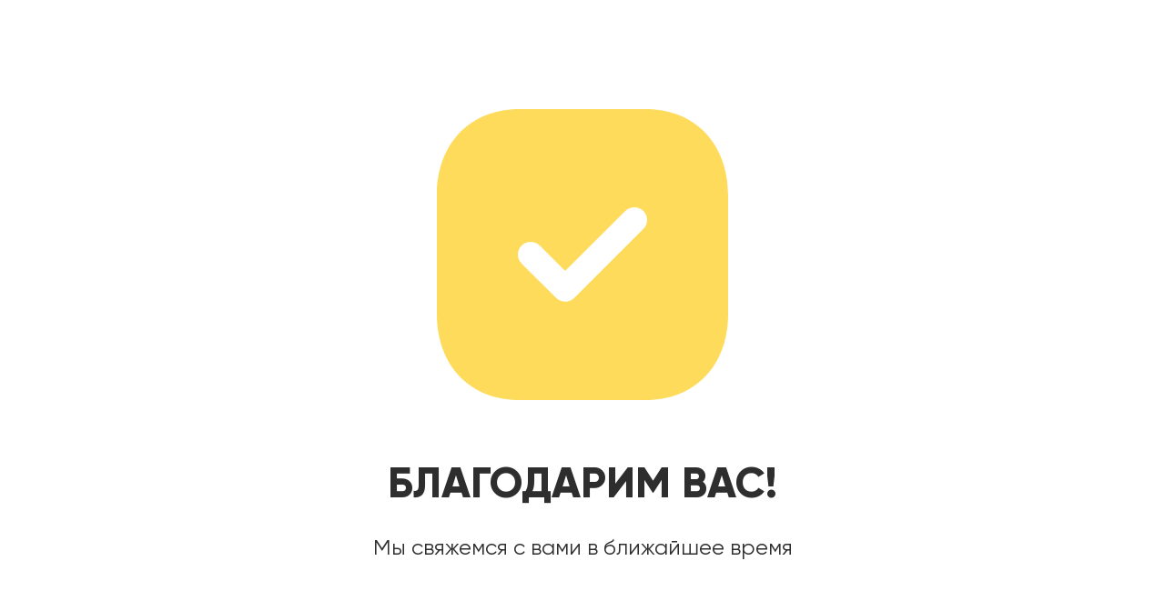

--- FILE ---
content_type: text/html; charset=UTF-8
request_url: https://moscow-gold-game.ru/spasibo
body_size: 7053
content:
<!DOCTYPE html> <html> <head> <meta charset="utf-8" /> <meta http-equiv="Content-Type" content="text/html; charset=utf-8" /> <meta name="viewport" content="width=device-width, initial-scale=1.0" /> <!--metatextblock--> <title>Благодарим вас!</title> <meta property="og:url" content="https://moscow-gold-game.ru/spasibo" /> <meta property="og:title" content="Благодарим вас!" /> <meta property="og:description" content="" /> <meta property="og:type" content="website" /> <link rel="canonical" href="https://moscow-gold-game.ru/spasibo"> <!--/metatextblock--> <meta name="format-detection" content="telephone=no" /> <meta http-equiv="x-dns-prefetch-control" content="on"> <link rel="dns-prefetch" href="https://ws.tildacdn.com"> <link rel="dns-prefetch" href="https://static.tildacdn.com"> <link rel="shortcut icon" href="https://static.tildacdn.com/tild3032-6364-4930-b331-656365326530/TDZ_3d_1.png" type="image/x-icon" /> <!-- Assets --> <script src="https://neo.tildacdn.com/js/tilda-fallback-1.0.min.js" async charset="utf-8"></script> <link rel="stylesheet" href="https://static.tildacdn.com/css/tilda-grid-3.0.min.css" type="text/css" media="all" onerror="this.loaderr='y';"/> <link rel="stylesheet" href="https://static.tildacdn.com/ws/project3839459/tilda-blocks-page19332225.min.css?t=1754902022" type="text/css" media="all" onerror="this.loaderr='y';" /> <script nomodule src="https://static.tildacdn.com/js/tilda-polyfill-1.0.min.js" charset="utf-8"></script> <script type="text/javascript">function t_onReady(func) {if(document.readyState!='loading') {func();} else {document.addEventListener('DOMContentLoaded',func);}}
function t_onFuncLoad(funcName,okFunc,time) {if(typeof window[funcName]==='function') {okFunc();} else {setTimeout(function() {t_onFuncLoad(funcName,okFunc,time);},(time||100));}}function t396_initialScale(t){var e=document.getElementById("rec"+t);if(e){var r=e.querySelector(".t396__artboard");if(r){var a=document.documentElement.clientWidth,i=[],l,n=r.getAttribute("data-artboard-screens");if(n){n=n.split(",");for(var o=0;o<n.length;o++)i[o]=parseInt(n[o],10)}else i=[320,480,640,960,1200];for(var o=0;o<i.length;o++){var d=i[o];a>=d&&(l=d)}var c="edit"===window.allrecords.getAttribute("data-tilda-mode"),s="center"===t396_getFieldValue(r,"valign",l,i),g="grid"===t396_getFieldValue(r,"upscale",l,i),u=t396_getFieldValue(r,"height_vh",l,i),_=t396_getFieldValue(r,"height",l,i),f=!!window.opr&&!!window.opr.addons||!!window.opera||-1!==navigator.userAgent.indexOf(" OPR/");if(!c&&s&&!g&&!u&&_&&!f){var h=parseFloat((a/l).toFixed(3)),v=[r,r.querySelector(".t396__carrier"),r.querySelector(".t396__filter")],p=Math.floor(parseInt(_,10)*h)+"px",b;r.style.setProperty("--initial-scale-height",p);for(var o=0;o<v.length;o++)v[o].style.setProperty("height","var(--initial-scale-height)");t396_scaleInitial__getElementsToScale(r).forEach((function(t){t.style.zoom=h}))}}}}function t396_scaleInitial__getElementsToScale(t){return t?Array.prototype.slice.call(t.children).filter((function(t){return t&&(t.classList.contains("t396__elem")||t.classList.contains("t396__group"))})):[]}function t396_getFieldValue(t,e,r,a){var i,l=a[a.length-1];if(!(i=r===l?t.getAttribute("data-artboard-"+e):t.getAttribute("data-artboard-"+e+"-res-"+r)))for(var n=0;n<a.length;n++){var o=a[n];if(!(o<=r)&&(i=o===l?t.getAttribute("data-artboard-"+e):t.getAttribute("data-artboard-"+e+"-res-"+o)))break}return i}window.TN_SCALE_INITIAL_VER="1.0";</script> <script src="https://static.tildacdn.com/js/jquery-1.10.2.min.js" charset="utf-8" onerror="this.loaderr='y';"></script> <script src="https://static.tildacdn.com/js/tilda-scripts-3.0.min.js" charset="utf-8" defer onerror="this.loaderr='y';"></script> <script src="https://static.tildacdn.com/ws/project3839459/tilda-blocks-page19332225.min.js?t=1754902022" charset="utf-8" async onerror="this.loaderr='y';"></script> <script src="https://static.tildacdn.com/js/tilda-lazyload-1.0.min.js" charset="utf-8" async onerror="this.loaderr='y';"></script> <script src="https://static.tildacdn.com/js/tilda-zero-1.1.min.js" charset="utf-8" async onerror="this.loaderr='y';"></script> <script src="https://static.tildacdn.com/js/tilda-zero-scale-1.0.min.js" charset="utf-8" async onerror="this.loaderr='y';"></script> <script src="https://static.tildacdn.com/js/tilda-events-1.0.min.js" charset="utf-8" async onerror="this.loaderr='y';"></script> <!-- nominify begin --><!-- Yandex.Metrika counter --> <script type="text/javascript">
    (function(m,e,t,r,i,k,a){
        m[i]=m[i]||function(){(m[i].a=m[i].a||[]).push(arguments)};
        m[i].l=1*new Date();
        for (var j = 0; j < document.scripts.length; j++) {if (document.scripts[j].src === r) { return; }}
        k=e.createElement(t),a=e.getElementsByTagName(t)[0],k.async=1,k.src=r,a.parentNode.insertBefore(k,a)
    })(window, document,'script','https://mc.yandex.ru/metrika/tag.js', 'ym');

    ym(55033459, 'init', {webvisor:true, clickmap:true, accurateTrackBounce:true, trackLinks:true});
</script> <noscript><div><img src="https://mc.yandex.ru/watch/55033459" style="position:absolute; left:-9999px;" alt="" /></div></noscript> <!-- /Yandex.Metrika counter --> <script type="text/javascript">
  document.addEventListener("DOMContentLoaded", function(event) {
	setTimeout(function() {
	ym(55033459,'reachGoal','time_left'); return true; }, 120000)
	});
</script> <script type="text/javascript">
	document.addEventListener("DOMContentLoaded", function(event) {
	setTimeout(function() {
	ym(55033459,'reachGoal','vremyanasayte'); return true; }, 60000)
	});
</script> <!-- BEGIN EnvyBox мультикнопка --> <link rel="stylesheet" href="https://cdn.envybox.io/widget/cbk.css"> <script type="text/javascript" src="https://cdn.envybox.io/widget/cbk.js?wcb_code=b904522320014661aba4f5c63b4478e1" charset="UTF-8" async></script> <!-- END EnvyBox мультикнопка--> <script>
var links = document.getElementsByTagName('a');
Array.prototype.forEach.call(links, function (link) {
if ( link.href.indexOf("moscow-gold-game.ru") > 0 && link.href.indexOf("#") < 0 ) {
link.href += location.search;
}
});
</script> <script data-context="zlmyt" async src="https://fortune-wheel.ru/frontend/assets/index.js"></script> <link rel="stylesheet" href="https://fortune-wheel.ru/frontend/assets/index.css"> <script>
    (function(w, d, u, i, o, s, p) {
        if (d.getElementById(i)) { return; } w['MangoObject'] = o;
        w[o] = w[o] || function() { (w[o].q = w[o].q || []).push(arguments) }; w[o].u = u; w[o].t = 1 * new Date();
        s = d.createElement('script'); s.async = 1; s.id = i; s.src = u;
        p = d.getElementsByTagName('script')[0]; p.parentNode.insertBefore(s, p);
    }(window, document, '//widgets.mango-office.ru/widgets/mango.js', 'mango-js', 'mgo'));
    mgo({calltracking: {id: 29009, elements: [{"numberText":"74993023518"}], onReady: function(event) {
document.querySelector('[href="tel:+74993023518"]').href = "tel:+"+event.number;}}});
</script> <script type="text/javascript">window._ab_id_=157730</script> <script src="https://cdn.botfaqtor.ru/one.js"></script> <script>
document.addEventListener('DOMContentLoaded', function() {
    // ========== НАСТРОЙКИ ==========
    const counterId = 55033459; // ID счётчика Яндекс.Метрики
    const scriptDelay = 0; // Переменная для задержки (в миллисекундах)

    // Идентификаторы целей из Метрики
    const goals = {
        thanks: 'dp_thanks',        // [DP] Страница благодарности
        phone: 'dp_phone',          // [DP] Клик по телефону
        messenger: 'dp_messenger',  // [DP] Клик по WhatsApp/Telegram
        lead: 'dp_lead'             // [DP] Заявка для МК
    };

    // Страницы благодарности
    const thanksPages = ['spasibo', 'thanks', 'thank-you', 'success'];

    // ========== ФУНКЦИИ ==========
    // Функция для отправки цели в Яндекс.Метрику
    function sendGoal(goalId) {
        if (typeof ym !== 'undefined') {
            ym(counterId, 'reachGoal', goalId);
        }
    }

    // ========== ОТСЛЕЖИВАНИЕ ==========
    // Основная логика скрипта с задержкой
    setTimeout(function() {
        // 1. Страница благодарности
        const path = window.location.pathname.toLowerCase();
        const isThanksPage = thanksPages.some(page => path.includes(page));
        if (isThanksPage) {
            sendGoal(goals.thanks);
            sendGoal(goals.lead);
        }

        // 2. Клик по номеру телефона
        document.querySelectorAll('a[href^="tel:"]').forEach(el => {
            el.addEventListener('click', () => {
                sendGoal(goals.phone);
                sendGoal(goals.lead);
            });
        });

        // 3. Клик по WhatsApp
        document.querySelectorAll('a[href*="wa.me"], a[href*="whatsapp"]').forEach(el => {
            el.addEventListener('click', () => {
                sendGoal(goals.messenger);
                sendGoal(goals.lead);
            });
        });

        // 4. Клик по Telegram
        document.querySelectorAll('a[href*="t.me"], a[href*="telegram"]').forEach(el => {
            el.addEventListener('click', () => {
                sendGoal(goals.messenger);
                sendGoal(goals.lead);
            });
        });
    }, scriptDelay); // Задержка выполнения скрипта
});
</script><!-- nominify end --><script type="text/javascript">window.dataLayer=window.dataLayer||[];</script> <script type="text/javascript">(function() {if((/bot|google|yandex|baidu|bing|msn|duckduckbot|teoma|slurp|crawler|spider|robot|crawling|facebook/i.test(navigator.userAgent))===false&&typeof(sessionStorage)!='undefined'&&sessionStorage.getItem('visited')!=='y'&&document.visibilityState){var style=document.createElement('style');style.type='text/css';style.innerHTML='@media screen and (min-width: 980px) {.t-records {opacity: 0;}.t-records_animated {-webkit-transition: opacity ease-in-out .2s;-moz-transition: opacity ease-in-out .2s;-o-transition: opacity ease-in-out .2s;transition: opacity ease-in-out .2s;}.t-records.t-records_visible {opacity: 1;}}';document.getElementsByTagName('head')[0].appendChild(style);function t_setvisRecs(){var alr=document.querySelectorAll('.t-records');Array.prototype.forEach.call(alr,function(el) {el.classList.add("t-records_animated");});setTimeout(function() {Array.prototype.forEach.call(alr,function(el) {el.classList.add("t-records_visible");});sessionStorage.setItem("visited","y");},400);}
document.addEventListener('DOMContentLoaded',t_setvisRecs);}})();</script></head> <body class="t-body" style="margin:0;"> <!--allrecords--> <div id="allrecords" class="t-records" data-hook="blocks-collection-content-node" data-tilda-project-id="3839459" data-tilda-page-id="19332225" data-tilda-page-alias="spasibo" data-tilda-formskey="d0f228fd83f01510c5176d180dfcb931" data-tilda-lazy="yes" data-tilda-root-zone="com" data-tilda-project-headcode="yes" data-tilda-project-country="RU"> <div id="rec312054552" class="r t-rec" style=" " data-animationappear="off" data-record-type="396"> <!-- T396 --> <style>#rec312054552 .t396__artboard {height:789px;background-color:#ffffff;}#rec312054552 .t396__filter {height:789px;}#rec312054552 .t396__carrier{height:789px;background-position:center center;background-attachment:scroll;background-size:cover;background-repeat:no-repeat;}@media screen and (max-width:1199px) {#rec312054552 .t396__artboard,#rec312054552 .t396__filter,#rec312054552 .t396__carrier {height:708px;}#rec312054552 .t396__filter {}#rec312054552 .t396__carrier {background-attachment:scroll;}}@media screen and (max-width:959px) {#rec312054552 .t396__artboard,#rec312054552 .t396__filter,#rec312054552 .t396__carrier {}#rec312054552 .t396__filter {}#rec312054552 .t396__carrier {background-attachment:scroll;}}@media screen and (max-width:639px) {#rec312054552 .t396__artboard,#rec312054552 .t396__filter,#rec312054552 .t396__carrier {}#rec312054552 .t396__filter {}#rec312054552 .t396__carrier {background-attachment:scroll;}}@media screen and (max-width:479px) {#rec312054552 .t396__artboard,#rec312054552 .t396__filter,#rec312054552 .t396__carrier {height:547px;}#rec312054552 .t396__filter {}#rec312054552 .t396__carrier {background-attachment:scroll;}}#rec312054552 .tn-elem[data-elem-id="1620224902974"]{z-index:1;top:120px;left:calc(50% - 600px + 440px);width:320px;height:auto;}#rec312054552 .tn-elem[data-elem-id="1620224902974"] .tn-atom{background-position:center center;border-color:transparent ;border-style:solid;}#rec312054552 .tn-elem[data-elem-id="1620224902974"] .tn-atom__img {}@media screen and (max-width:1199px) {#rec312054552 .tn-elem[data-elem-id="1620224902974"] {top:110px;left:calc(50% - 480px + 320px);height:auto;}}@media screen and (max-width:959px) {#rec312054552 .tn-elem[data-elem-id="1620224902974"] {top:90px;left:calc(50% - 320px + 160px);height:auto;}}@media screen and (max-width:639px) {#rec312054552 .tn-elem[data-elem-id="1620224902974"] {top:100px;left:calc(50% - 240px + 80px);height:auto;}}@media screen and (max-width:479px) {#rec312054552 .tn-elem[data-elem-id="1620224902974"] {top:100px;left:calc(50% - 160px + 45px);width:231px;height:auto;}}#rec312054552 .tn-elem[data-elem-id="1620224946908"]{color:#2e2e2e;text-align:center;z-index:2;top:495px;left:calc(50% - 600px + 320px);width:560px;height:auto;}#rec312054552 .tn-elem[data-elem-id="1620224946908"] .tn-atom{color:#2e2e2e;font-size:47px;font-family:'Gilroy',Arial,sans-serif;line-height:1.55;font-weight:700;background-position:center center;border-color:transparent ;border-style:solid;}@media screen and (max-width:1199px) {#rec312054552 .tn-elem[data-elem-id="1620224946908"] {top:485px;left:calc(50% - 480px + 200px);height:auto;}}@media screen and (max-width:959px) {#rec312054552 .tn-elem[data-elem-id="1620224946908"] {top:465px;left:calc(50% - 320px + 40px);height:auto;}}@media screen and (max-width:639px) {#rec312054552 .tn-elem[data-elem-id="1620224946908"] {top:475px;left:calc(50% - 240px + -40px);height:auto;}}@media screen and (max-width:479px) {#rec312054552 .tn-elem[data-elem-id="1620224946908"] {top:375px;left:calc(50% - 160px + -120px);height:auto;}#rec312054552 .tn-elem[data-elem-id="1620224946908"] .tn-atom{font-size:29px;background-size:cover;}}#rec312054552 .tn-elem[data-elem-id="1620224981802"]{color:#2e2e2e;text-align:center;z-index:3;top:584px;left:calc(50% - 600px + 320px);width:560px;height:auto;}#rec312054552 .tn-elem[data-elem-id="1620224981802"] .tn-atom{color:#2e2e2e;font-size:24px;font-family:'Gilroy',Arial,sans-serif;line-height:1.55;font-weight:400;background-position:center center;border-color:transparent ;border-style:solid;}@media screen and (max-width:1199px) {#rec312054552 .tn-elem[data-elem-id="1620224981802"] {top:574px;left:calc(50% - 480px + 200px);height:auto;}}@media screen and (max-width:959px) {#rec312054552 .tn-elem[data-elem-id="1620224981802"] {top:554px;left:calc(50% - 320px + 40px);height:auto;}}@media screen and (max-width:639px) {#rec312054552 .tn-elem[data-elem-id="1620224981802"] {top:564px;left:calc(50% - 240px + -40px);height:auto;}}@media screen and (max-width:479px) {#rec312054552 .tn-elem[data-elem-id="1620224981802"] {top:432px;left:calc(50% - 160px + -120px);height:auto;}#rec312054552 .tn-elem[data-elem-id="1620224981802"] .tn-atom{font-size:16px;background-size:cover;}}</style> <div class='t396'> <div class="t396__artboard" data-artboard-recid="312054552" data-artboard-screens="320,480,640,960,1200" data-artboard-height="789" data-artboard-valign="center" data-artboard-height-res-320="547" data-artboard-height-res-960="708"> <div class="t396__carrier" data-artboard-recid="312054552"></div> <div class="t396__filter" data-artboard-recid="312054552"></div> <div class='t396__elem tn-elem tn-elem__3120545521620224902974' data-elem-id='1620224902974' data-elem-type='image' data-field-top-value="120" data-field-left-value="440" data-field-width-value="320" data-field-axisy-value="top" data-field-axisx-value="left" data-field-container-value="grid" data-field-topunits-value="px" data-field-leftunits-value="px" data-field-heightunits-value="" data-field-widthunits-value="px" data-field-filewidth-value="252" data-field-fileheight-value="252" data-field-top-res-320-value="100" data-field-left-res-320-value="45" data-field-width-res-320-value="231" data-field-top-res-480-value="100" data-field-left-res-480-value="80" data-field-top-res-640-value="90" data-field-left-res-640-value="160" data-field-top-res-960-value="110" data-field-left-res-960-value="320"> <div class='tn-atom'> <img class='tn-atom__img t-img' data-original='https://static.tildacdn.com/tild3162-3537-4839-a335-663166333337/Tick_Square.svg'
src='https://static.tildacdn.com/tild3162-3537-4839-a335-663166333337/Tick_Square.svg'
alt='' imgfield='tn_img_1620224902974'
/> </div> </div> <div class='t396__elem tn-elem tn-elem__3120545521620224946908' data-elem-id='1620224946908' data-elem-type='text' data-field-top-value="495" data-field-left-value="320" data-field-width-value="560" data-field-axisy-value="top" data-field-axisx-value="left" data-field-container-value="grid" data-field-topunits-value="px" data-field-leftunits-value="px" data-field-heightunits-value="" data-field-widthunits-value="px" data-field-top-res-320-value="375" data-field-left-res-320-value="-120" data-field-top-res-480-value="475" data-field-left-res-480-value="-40" data-field-top-res-640-value="465" data-field-left-res-640-value="40" data-field-top-res-960-value="485" data-field-left-res-960-value="200"> <div class='tn-atom'field='tn_text_1620224946908'>БЛАГОДАРИМ ВАС!</div> </div> <div class='t396__elem tn-elem tn-elem__3120545521620224981802' data-elem-id='1620224981802' data-elem-type='text' data-field-top-value="584" data-field-left-value="320" data-field-width-value="560" data-field-axisy-value="top" data-field-axisx-value="left" data-field-container-value="grid" data-field-topunits-value="px" data-field-leftunits-value="px" data-field-heightunits-value="" data-field-widthunits-value="px" data-field-top-res-320-value="432" data-field-left-res-320-value="-120" data-field-top-res-480-value="564" data-field-left-res-480-value="-40" data-field-top-res-640-value="554" data-field-left-res-640-value="40" data-field-top-res-960-value="574" data-field-left-res-960-value="200"> <div class='tn-atom'field='tn_text_1620224981802'>Мы свяжемся с вами в ближайшее время</div> </div> </div> </div> <script>t_onReady(function() {t_onFuncLoad('t396_init',function() {t396_init('312054552');});});</script> <!-- /T396 --> </div> <div id="rec312056578" class="r t-rec" style=" " data-animationappear="off" data-record-type="396"> <!-- T396 --> <style>#rec312056578 .t396__artboard {height:219px;background-color:#ffffff;}#rec312056578 .t396__filter {height:219px;background-color:rgba(250,250,250,1);}#rec312056578 .t396__carrier{height:219px;background-position:center center;background-attachment:scroll;background-size:cover;background-repeat:no-repeat;}@media screen and (max-width:1199px) {#rec312056578 .t396__artboard,#rec312056578 .t396__filter,#rec312056578 .t396__carrier {}#rec312056578 .t396__filter {}#rec312056578 .t396__carrier {background-attachment:scroll;}}@media screen and (max-width:959px) {#rec312056578 .t396__artboard,#rec312056578 .t396__filter,#rec312056578 .t396__carrier {}#rec312056578 .t396__filter {}#rec312056578 .t396__carrier {background-attachment:scroll;}}@media screen and (max-width:639px) {#rec312056578 .t396__artboard,#rec312056578 .t396__filter,#rec312056578 .t396__carrier {height:198px;}#rec312056578 .t396__artboard {background-color:#ffffff;}#rec312056578 .t396__filter{background-color:rgba(250,250,250,0.5);}#rec312056578 .t396__carrier {background-position:center center;background-attachment:scroll;}}@media screen and (max-width:479px) {#rec312056578 .t396__artboard,#rec312056578 .t396__filter,#rec312056578 .t396__carrier {height:455px;}#rec312056578 .t396__filter {}#rec312056578 .t396__carrier {background-attachment:scroll;}}#rec312056578 .tn-elem[data-elem-id="1617918655936"]{z-index:2;top:34px;left:calc(50% - 600px + 30px);width:154px;height:auto;}#rec312056578 .tn-elem[data-elem-id="1617918655936"] .tn-atom{background-position:center center;border-color:transparent ;border-style:solid;}#rec312056578 .tn-elem[data-elem-id="1617918655936"] .tn-atom__img {}@media screen and (max-width:1199px) {#rec312056578 .tn-elem[data-elem-id="1617918655936"] {top:28px;left:calc(50% - 480px + 26px);width:171px;height:auto;}}@media screen and (max-width:959px) {#rec312056578 .tn-elem[data-elem-id="1617918655936"] {top:39px;left:calc(50% - 320px + 46px);width:139px;height:auto;}}@media screen and (max-width:639px) {#rec312056578 .tn-elem[data-elem-id="1617918655936"] {top:40px;left:calc(50% - 240px + 26px);height:auto;}}@media screen and (max-width:479px) {#rec312056578 .tn-elem[data-elem-id="1617918655936"] {top:173px;left:calc(50% - 160px + 66px);width:185px;height:auto;}}#rec312056578 .tn-elem[data-elem-id="1617918655946"]{color:#242424;z-index:3;top:48px;left:calc(50% - 600px + 964px);width:223px;height:auto;}#rec312056578 .tn-elem[data-elem-id="1617918655946"] .tn-atom{color:#242424;font-size:24px;font-family:'Gilroy',Arial,sans-serif;line-height:1.55;font-weight:600;background-position:center center;border-color:transparent ;border-style:solid;}@media screen and (max-width:1199px) {#rec312056578 .tn-elem[data-elem-id="1617918655946"] {top:48px;left:calc(50% - 480px + 737px);height:auto;}}@media screen and (max-width:959px) {#rec312056578 .tn-elem[data-elem-id="1617918655946"] {top:50px;left:calc(50% - 320px + 417px);height:auto;}}@media screen and (max-width:639px) {#rec312056578 .tn-elem[data-elem-id="1617918655946"] {top:82px;left:calc(50% - 240px + 256px);height:auto;}}@media screen and (max-width:479px) {#rec312056578 .tn-elem[data-elem-id="1617918655946"] {top:110px;left:calc(50% - 160px + 65px);height:auto;}}#rec312056578 .tn-elem[data-elem-id="1617918698581"]{color:#949494;z-index:4;top:148px;left:calc(50% - 600px + 19px);width:560px;height:auto;}#rec312056578 .tn-elem[data-elem-id="1617918698581"] .tn-atom{color:#949494;font-size:14px;font-family:'Gilroy',Arial,sans-serif;line-height:1.55;font-weight:400;background-position:center center;border-color:transparent ;border-style:solid;}@media screen and (max-width:1199px) {#rec312056578 .tn-elem[data-elem-id="1617918698581"] {top:148px;left:calc(50% - 480px + 19px);width:271px;height:auto;}}@media screen and (max-width:959px) {}@media screen and (max-width:639px) {#rec312056578 .tn-elem[data-elem-id="1617918698581"] {top:148px;left:calc(50% - 240px + 9px);height:auto;}#rec312056578 .tn-elem[data-elem-id="1617918698581"] .tn-atom{font-size:12px;background-size:cover;}}@media screen and (max-width:479px) {#rec312056578 .tn-elem[data-elem-id="1617918698581"] {top:328px;left:calc(50% - 160px + 25px);height:auto;}#rec312056578 .tn-elem[data-elem-id="1617918698581"] {text-align:center;}#rec312056578 .tn-elem[data-elem-id="1617918698581"] .tn-atom{font-size:14px;background-size:cover;}}#rec312056578 .tn-elem[data-elem-id="1617918744106"]{color:#949494;text-align:right;z-index:5;top:148px;left:calc(50% - 600px + 618px);width:560px;height:auto;}#rec312056578 .tn-elem[data-elem-id="1617918744106"] .tn-atom{color:#949494;font-size:14px;font-family:'Gilroy',Arial,sans-serif;line-height:1.55;font-weight:400;background-position:center center;border-color:transparent ;border-style:solid;}@media screen and (max-width:1199px) {#rec312056578 .tn-elem[data-elem-id="1617918744106"] {top:148px;left:calc(50% - 480px + 388px);height:auto;}}@media screen and (max-width:959px) {#rec312056578 .tn-elem[data-elem-id="1617918744106"] {top:148px;left:calc(50% - 320px + 62px);height:auto;}}@media screen and (max-width:639px) {#rec312056578 .tn-elem[data-elem-id="1617918744106"] {top:148px;left:calc(50% - 240px + 258px);width:211px;height:auto;}#rec312056578 .tn-elem[data-elem-id="1617918744106"] .tn-atom{font-size:12px;background-size:cover;}}@media screen and (max-width:479px) {#rec312056578 .tn-elem[data-elem-id="1617918744106"] {top:362px;left:calc(50% - 160px + 55px);height:auto;}#rec312056578 .tn-elem[data-elem-id="1617918744106"] {text-align:left;}#rec312056578 .tn-elem[data-elem-id="1617918744106"] .tn-atom{font-size:14px;background-size:cover;}}#rec312056578 .tn-elem[data-elem-id="1617918897535"]{z-index:6;top:49px;left:calc(50% - 600px + 836px);width:40px;height:auto;}#rec312056578 .tn-elem[data-elem-id="1617918897535"] .tn-atom{background-position:center center;border-color:transparent ;border-style:solid;}#rec312056578 .tn-elem[data-elem-id="1617918897535"] .tn-atom__img {}@media screen and (max-width:1199px) {#rec312056578 .tn-elem[data-elem-id="1617918897535"] {top:46px;left:calc(50% - 480px + 618px);height:auto;}}@media screen and (max-width:959px) {#rec312056578 .tn-elem[data-elem-id="1617918897535"] {top:50px;left:calc(50% - 320px + 300px);height:auto;}}@media screen and (max-width:639px) {#rec312056578 .tn-elem[data-elem-id="1617918897535"] {top:26px;left:calc(50% - 240px + 369px);height:auto;}}@media screen and (max-width:479px) {#rec312056578 .tn-elem[data-elem-id="1617918897535"] {top:39px;left:calc(50% - 160px + 115px);height:auto;}}#rec312056578 .tn-elem[data-elem-id="1617918897539"]{z-index:7;top:49px;left:calc(50% - 600px + 886px);width:40px;height:auto;}#rec312056578 .tn-elem[data-elem-id="1617918897539"] .tn-atom{background-position:center center;border-color:transparent ;border-style:solid;}#rec312056578 .tn-elem[data-elem-id="1617918897539"] .tn-atom__img {}@media screen and (max-width:1199px) {#rec312056578 .tn-elem[data-elem-id="1617918897539"] {top:45px;left:calc(50% - 480px + 667px);height:auto;}}@media screen and (max-width:959px) {#rec312056578 .tn-elem[data-elem-id="1617918897539"] {top:50px;left:calc(50% - 320px + 350px);height:auto;}}@media screen and (max-width:639px) {#rec312056578 .tn-elem[data-elem-id="1617918897539"] {top:26px;left:calc(50% - 240px + 419px);height:auto;}}@media screen and (max-width:479px) {#rec312056578 .tn-elem[data-elem-id="1617918897539"] {top:39px;left:calc(50% - 160px + 165px);height:auto;}}</style> <div class='t396'> <div class="t396__artboard" data-artboard-recid="312056578" data-artboard-screens="320,480,640,960,1200" data-artboard-height="219" data-artboard-valign="center" data-artboard-upscale="grid" data-artboard-height-res-320="455" data-artboard-height-res-480="198"> <div class="t396__carrier" data-artboard-recid="312056578"></div> <div class="t396__filter" data-artboard-recid="312056578"></div> <div class='t396__elem tn-elem tn-elem__3120565781617918655936' data-elem-id='1617918655936' data-elem-type='image' data-field-top-value="34" data-field-left-value="30" data-field-width-value="154" data-field-axisy-value="top" data-field-axisx-value="left" data-field-container-value="grid" data-field-topunits-value="px" data-field-leftunits-value="px" data-field-heightunits-value="" data-field-widthunits-value="px" data-field-filewidth-value="153" data-field-fileheight-value="107" data-field-top-res-320-value="173" data-field-left-res-320-value="66" data-field-width-res-320-value="185" data-field-top-res-480-value="40" data-field-left-res-480-value="26" data-field-top-res-640-value="39" data-field-left-res-640-value="46" data-field-width-res-640-value="139" data-field-top-res-960-value="28" data-field-left-res-960-value="26" data-field-width-res-960-value="171"> <div class='tn-atom'> <img class='tn-atom__img t-img' data-original='https://static.tildacdn.com/tild3634-6438-4266-a561-663639623333/logo_4.png'
src='https://thb.tildacdn.com/tild3634-6438-4266-a561-663639623333/-/resize/20x/logo_4.png'
alt='' imgfield='tn_img_1617918655936'
/> </div> </div> <div class='t396__elem tn-elem tn-elem__3120565781617918655946' data-elem-id='1617918655946' data-elem-type='text' data-field-top-value="48" data-field-left-value="964" data-field-width-value="223" data-field-axisy-value="top" data-field-axisx-value="left" data-field-container-value="grid" data-field-topunits-value="px" data-field-leftunits-value="px" data-field-heightunits-value="" data-field-widthunits-value="px" data-field-top-res-320-value="110" data-field-left-res-320-value="65" data-field-top-res-480-value="82" data-field-left-res-480-value="256" data-field-top-res-640-value="50" data-field-left-res-640-value="417" data-field-top-res-960-value="48" data-field-left-res-960-value="737"> <div class='tn-atom'><a href="tel:+74992887334"style="color: inherit"><a href="tel:+74992887334" style="">+7 (499) 288-73-34</a></a></div> </div> <div class='t396__elem tn-elem tn-elem__3120565781617918698581' data-elem-id='1617918698581' data-elem-type='text' data-field-top-value="148" data-field-left-value="19" data-field-width-value="560" data-field-axisy-value="top" data-field-axisx-value="left" data-field-container-value="grid" data-field-topunits-value="px" data-field-leftunits-value="px" data-field-heightunits-value="" data-field-widthunits-value="px" data-field-top-res-320-value="328" data-field-left-res-320-value="25" data-field-top-res-480-value="148" data-field-left-res-480-value="9" data-field-top-res-960-value="148" data-field-left-res-960-value="19" data-field-width-res-960-value="271"> <div class='tn-atom'field='tn_text_1617918698581'>Все права защищены © 2021.</div> </div> <div class='t396__elem tn-elem tn-elem__3120565781617918744106' data-elem-id='1617918744106' data-elem-type='text' data-field-top-value="148" data-field-left-value="618" data-field-width-value="560" data-field-axisy-value="top" data-field-axisx-value="left" data-field-container-value="grid" data-field-topunits-value="px" data-field-leftunits-value="px" data-field-heightunits-value="" data-field-widthunits-value="px" data-field-top-res-320-value="362" data-field-left-res-320-value="55" data-field-top-res-480-value="148" data-field-left-res-480-value="258" data-field-width-res-480-value="211" data-field-top-res-640-value="148" data-field-left-res-640-value="62" data-field-top-res-960-value="148" data-field-left-res-960-value="388"> <div class='tn-atom'field='tn_text_1617918744106'><a href="/policy" target="_blank" style="color:rgb(158, 158, 158) !important;text-decoration: none;border-bottom: 1px solid rgb(158, 158, 158);box-shadow: inset 0px -0px 0px 0px rgb(158, 158, 158);-webkit-box-shadow: inset 0px -0px 0px 0px rgb(158, 158, 158);-moz-box-shadow: inset 0px -0px 0px 0px rgb(158, 158, 158);">Политика конфиденциальности</a></div> </div> <div class='t396__elem tn-elem tn-elem__3120565781617918897535' data-elem-id='1617918897535' data-elem-type='image' data-field-top-value="49" data-field-left-value="836" data-field-width-value="40" data-field-axisy-value="top" data-field-axisx-value="left" data-field-container-value="grid" data-field-topunits-value="px" data-field-leftunits-value="px" data-field-heightunits-value="" data-field-widthunits-value="px" data-field-filewidth-value="35" data-field-fileheight-value="35" data-field-top-res-320-value="39" data-field-left-res-320-value="115" data-field-top-res-480-value="26" data-field-left-res-480-value="369" data-field-top-res-640-value="50" data-field-left-res-640-value="300" data-field-top-res-960-value="46" data-field-left-res-960-value="618"> <a class='tn-atom' href="https://vk.com/zl_lihoradka_mytishchi" target="_blank"> <img class='tn-atom__img t-img' data-original='https://static.tildacdn.com/tild3563-3761-4831-a661-376532366336/Group_466.svg'
src='https://static.tildacdn.com/tild3563-3761-4831-a661-376532366336/Group_466.svg'
alt='' imgfield='tn_img_1617918897535'
/> </a> </div> <div class='t396__elem tn-elem tn-elem__3120565781617918897539' data-elem-id='1617918897539' data-elem-type='image' data-field-top-value="49" data-field-left-value="886" data-field-width-value="40" data-field-axisy-value="top" data-field-axisx-value="left" data-field-container-value="grid" data-field-topunits-value="px" data-field-leftunits-value="px" data-field-heightunits-value="" data-field-widthunits-value="px" data-field-filewidth-value="35" data-field-fileheight-value="35" data-field-top-res-320-value="39" data-field-left-res-320-value="165" data-field-top-res-480-value="26" data-field-left-res-480-value="419" data-field-top-res-640-value="50" data-field-left-res-640-value="350" data-field-top-res-960-value="45" data-field-left-res-960-value="667"> <a class='tn-atom' href="https://wa.me/79324291137" target="_blank"> <img class='tn-atom__img t-img' data-original='https://static.tildacdn.com/tild3462-3538-4539-a664-336465313162/FB.svg'
src='https://static.tildacdn.com/tild3462-3538-4539-a664-336465313162/FB.svg'
alt='' imgfield='tn_img_1617918897539'
/> </a> </div> </div> </div> <script>t_onReady(function() {t_onFuncLoad('t396_init',function() {t396_init('312056578');});});</script> <!-- /T396 --> </div> </div> <!--/allrecords--> <!-- Tilda copyright. Don't remove this line --><div class="t-tildalabel t-tildalabel_white" id="tildacopy" data-tilda-sign="3839459#19332225"><a href="https://tilda.cc/" class="t-tildalabel__link"><div class="t-tildalabel__wrapper"><div class="t-tildalabel__txtleft">Made on </div><div class="t-tildalabel__wrapimg"><img src="https://static.tildacdn.com/img/tildacopy_black.png" class="t-tildalabel__img" fetchpriority="low" alt=""></div><div class="t-tildalabel__txtright">Tilda</div></div></a></div> <!-- Stat --> <script type="text/javascript">if(!window.mainTracker) {window.mainTracker='tilda';}
setTimeout(function(){(function(d,w,k,o,g) {var n=d.getElementsByTagName(o)[0],s=d.createElement(o),f=function(){n.parentNode.insertBefore(s,n);};s.type="text/javascript";s.async=true;s.key=k;s.id="tildastatscript";s.src=g;if(w.opera=="[object Opera]") {d.addEventListener("DOMContentLoaded",f,false);} else {f();}})(document,window,'96c6804be6faabad04865bc7fb05a4b5','script','https://static.tildacdn.com/js/tilda-stat-1.0.min.js');},2000);</script> </body> </html>

--- FILE ---
content_type: image/svg+xml
request_url: https://static.tildacdn.com/tild3563-3761-4831-a661-376532366336/Group_466.svg
body_size: 554
content:
<?xml version="1.0" encoding="UTF-8"?> <svg xmlns="http://www.w3.org/2000/svg" width="35" height="35" viewBox="0 0 35 35" fill="none"> <path d="M17.4994 31.0309C25.4641 31.0309 31.9207 24.9551 31.9207 17.4603C31.9207 9.96541 25.4641 3.88965 17.4994 3.88965C9.53476 3.88965 3.07812 9.96541 3.07812 17.4603C3.07812 24.9551 9.53476 31.0309 17.4994 31.0309Z" fill="white"></path> <path d="M17.5 0C7.8349 0 0 7.8349 0 17.5C0 27.1651 7.8349 35 17.5 35C27.1651 35 35 27.1651 35 17.5C35 7.8349 27.1651 0 17.5 0ZM24.2303 19.7441C24.2303 19.7441 25.7779 21.2716 26.1589 21.9807C26.1698 21.9954 26.1753 22.0099 26.1789 22.0172C26.3338 22.2779 26.3704 22.4802 26.2938 22.6315C26.1662 22.8831 25.7286 23.0071 25.5791 23.018H22.8448C22.6552 23.018 22.2578 22.9688 21.7765 22.637C21.4066 22.3781 21.042 21.9534 20.6864 21.5396C20.156 20.9234 19.6966 20.3912 19.2336 20.3912C19.1748 20.3911 19.1164 20.4003 19.0604 20.4185C18.7105 20.5315 18.2619 21.031 18.2619 22.3617C18.2619 22.7774 17.9339 23.0162 17.7023 23.0162H16.45C16.0234 23.0162 13.8014 22.8667 11.8326 20.7904C9.42266 18.2475 7.25339 13.1469 7.23516 13.0995C7.09844 12.7696 7.381 12.5927 7.68907 12.5927H10.4508C10.819 12.5927 10.9393 12.817 11.0232 13.0157C11.1216 13.2471 11.4826 14.1677 12.075 15.2032C13.0357 16.8912 13.6245 17.5766 14.0966 17.5766C14.1851 17.5755 14.2721 17.5531 14.35 17.5109C14.9662 17.1682 14.8513 14.9716 14.8239 14.5159C14.8239 14.4302 14.8222 13.5334 14.5068 13.1031C14.2807 12.7915 13.8961 12.6729 13.6627 12.6292C13.7572 12.4989 13.8817 12.3932 14.0256 12.321C14.4485 12.1096 15.2104 12.0787 15.967 12.0787H16.388C17.2084 12.0896 17.4198 12.1425 17.7169 12.2172C18.3185 12.3612 18.3313 12.7494 18.2785 14.0784C18.2619 14.4557 18.2456 14.8823 18.2456 15.3855C18.2456 15.4948 18.2402 15.6114 18.2402 15.7354C18.2219 16.4118 18.2 17.1792 18.6776 17.4945C18.7399 17.5336 18.8119 17.5545 18.8854 17.5547C19.0513 17.5547 19.5508 17.5547 20.9034 15.2341C21.3205 14.4872 21.683 13.711 21.9881 12.9117C22.0154 12.8643 22.0956 12.7185 22.1904 12.662C22.2603 12.6263 22.3379 12.6082 22.4164 12.6092H25.6631C26.0167 12.6092 26.2591 12.662 26.3047 12.7987C26.3849 13.0157 26.2902 13.6774 24.8081 15.6844L24.1463 16.5575C22.8028 18.3185 22.8028 18.4079 24.2303 19.7441Z" fill="#3498D4"></path> </svg> 

--- FILE ---
content_type: application/javascript; charset=UTF-8
request_url: https://dct.mango-office.ru/calltracking/29009?uid=Uwq3mPRew0jeccYOsrFD&sid=1y6at5ncfn11001ai63g&url=https%3A%2F%2Fmoscow-gold-game.ru%2Fspasibo&title=%D0%91%D0%BB%D0%B0%D0%B3%D0%BE%D0%B4%D0%B0%D1%80%D0%B8%D0%BC%20%D0%B2%D0%B0%D1%81!&is_cookies=true&nu=1&src=(direct)&mdm=(none)&cmp=(none)&cnt=(none)&trm=(none)&mango=(none)&callback=mgo522241024677
body_size: 359
content:
mgo522241024677({"number":"74951594731","formattedNumber":"8 (495) 159-4731","type":1,"widget":{"widget_id":29009,"product_id":400355433,"ct_product_id":400355434,"name":"moscow-gold-game.ru","expire":30,"number_template":null,"callbacks":[],"allow_channel_pool":false,"allow_dyn_chan":true,"allow_uma":false,"allow_smart_routing":false,"allow_emt":false,"fiaccount_id":400260435,"channel_id":61596,"a_flags":0},"service":[],"session":{"location":{"city":"","country_code":"US","country":"США","region_code":"","region":"","region_id":null}}});

--- FILE ---
content_type: application/javascript; charset=UTF-8
request_url: https://dct.mango-office.ru/calltracking/29009?uid=Uwq3mPRew0jeccYOsrFD&sid=1y6at5ncfn11001ai63g&url=https%3A%2F%2Fmoscow-gold-game.ru%2Fspasibo&title=%D0%91%D0%BB%D0%B0%D0%B3%D0%BE%D0%B4%D0%B0%D1%80%D0%B8%D0%BC%20%D0%B2%D0%B0%D1%81!&is_cookies=true&nu=1&src=(direct)&mdm=(none)&cmp=(none)&cnt=(none)&trm=(none)&mango=(none)&yaCid=1763006387929344106&callback=mgo314074938370
body_size: 359
content:
mgo314074938370({"number":"74951594731","formattedNumber":"8 (495) 159-4731","type":1,"widget":{"widget_id":29009,"product_id":400355433,"ct_product_id":400355434,"name":"moscow-gold-game.ru","expire":30,"number_template":null,"callbacks":[],"allow_channel_pool":false,"allow_dyn_chan":true,"allow_uma":false,"allow_smart_routing":false,"allow_emt":false,"fiaccount_id":400260435,"channel_id":61596,"a_flags":0},"service":[],"session":{"location":{"city":"","country_code":"US","country":"США","region_code":"","region":"","region_id":null}}});

--- FILE ---
content_type: application/javascript
request_url: https://fortune-wheel.ru/frontend/assets/index.js
body_size: 40948
content:
(function(){var bt;"use strict";var ke=document.createElement("style");ke.textContent=`@import"https://fonts.googleapis.com/css2?family=PT+Sans:wght@400;700&display=swap";._root_84yq0_2{font-family:PT Sans,sans-serif}.fw__gift{position:fixed;z-index:999997;width:100px;height:100px;cursor:pointer;background:url(https://fortune-wheel.ru/frontend/assets/gift.webp) center center no-repeat;background-size:contain;transform-origin:right bottom;outline:0}.fw__gift--animated{animation:5s fw-gift_anim infinite}.fw__gift--bottom-left{left:10px;bottom:-30px}.fw__gift--bottom-right{right:10px;bottom:-30px}@keyframes fw-gift_anim{0%{transform:rotate(0)}50%{transform:rotate(-6deg)}to{transform:rotate(0)}}._widget_1yjl3_1{position:fixed;top:0;bottom:0;width:100%;max-width:720px;background:#262635;color:#fff;z-index:999999;transition:.6s;visibility:hidden;left:-720px}._widget_1yjl3_1._visible_1yjl3_14{visibility:visible;left:0}._wrap_1yjl3_19{max-width:1000px;margin:0 auto;position:absolute;top:0;left:0;right:0;bottom:0}._wheel_1yjl3_29{position:absolute;top:0;left:0;bottom:0;display:flex;align-items:center;text-align:center;z-index:1}@media (max-width: 620px){._wheel_1yjl3_29{display:inline-block;right:0;top:-150px;bottom:auto}}._steps_1yjl3_49{position:absolute;top:0;left:310px;right:50px;bottom:0;display:flex;align-items:center;text-align:left;z-index:2;max-width:400px}@media (max-width: 620px){._steps_1yjl3_49{top:150px;right:0;bottom:0;left:0;padding:30px 30px 35px;margin:0 auto;align-items:flex-end}}._close-button_1yjl3_73{padding:0;border:none;background:none;cursor:pointer;font-family:inherit;-webkit-appearance:none;-moz-appearance:none;appearance:none;display:flex;justify-content:center;align-items:center;width:30px;height:30px;position:absolute;z-index:5;right:20px;top:20px;opacity:.3;transition:.2s;color:#fff}._close-button_1yjl3_73:hover{opacity:1}._close-button_1yjl3_73:focus-visible{outline:revert}@media (max-width: 620px){._close-button_1yjl3_73{opacity:1}}._close-button_1yjl3_73 ._cross_1yjl3_104{display:block;width:18px;height:auto}._loader_1yjl3_110{margin:0 auto}._about_1yjl3_114{text-decoration:underline;font-size:12px;margin-top:10px;position:absolute;right:20px;bottom:20px;z-index:500;color:#aaa!important;cursor:pointer;transition:.2s}._about_1yjl3_114:hover{color:#fff!important}@media (max-width: 620px){._about_1yjl3_114{right:50%;transform:translate(50%);bottom:10px}}._wrap_14k9i_1{position:relative;width:500px;height:500px;left:-250px;background:#aaa;border-radius:1000px}@media (max-width: 620px){._wrap_14k9i_1{margin:0 auto;left:0;transform:rotate(45deg);width:300px;height:300px}}._center_14k9i_19{position:absolute;width:20%;height:20%;left:40%;top:40%;background:#fff;border-radius:1000px;z-index:100;box-shadow:-1px 1px 7px #888}._arrow_14k9i_31{width:0;height:0;border-style:solid;border-width:14px 40px 14px 0;border-color:transparent #fff transparent transparent;-webkit-filter:drop-shadow(-3px 3px 3px rgba(0,0,0,.2));filter:drop-shadow(-3px 3px 3px rgba(0,0,0,.2));position:absolute;right:-8px;top:0;bottom:0;margin:auto;z-index:100}._wheel_14k9i_47{width:100%;height:100%;position:relative;animation-duration:var(--spin-duration);animation-iteration-count:1;animation-timing-function:ease-out;animation-fill-mode:forwards}._wheel_14k9i_47._wait_14k9i_56{animation:_anim-spin-onload_14k9i_1 30s infinite linear}._wheel_14k9i_47._anim-spin_14k9i_59{animation-name:_anim-spin_14k9i_59}@keyframes _anim-spin-onload_14k9i_1{0%{transform:rotate(0)}to{transform:rotate(360deg)}}@keyframes _anim-spin_14k9i_59{0%{transform:rotate(0)}to{transform:rotate(var(--spin-angle))}}._sectors_14k9i_79{position:absolute;width:100%;height:100%;border-radius:50%;overflow:hidden;border:0 solid #fff}._text_14k9i_88{position:absolute;z-index:30;top:50%;right:0;transform:translateY(-50%);width:100%;display:flex}._text_14k9i_88 span{margin-left:auto;width:50%;text-align:center;display:block;padding:0 20px 0 90px;box-sizing:border-box;font-size:16px;line-height:1;color:#fff}@media (max-width: 620px){._text_14k9i_88 span{font-size:12px;padding:0 12px 0 54px}}._loader_1fkax_1{position:relative;width:80px;height:80px}._loader_1fkax_1 div{position:absolute;top:33px;width:13px;height:13px;border-radius:50%;background:#fff;animation-timing-function:cubic-bezier(0,1,1,0)}._loader_1fkax_1 div:nth-child(1){left:8px;animation:_widget-loader1_1fkax_1 .6s infinite}._loader_1fkax_1 div:nth-child(2){left:8px;animation:_widget-loader2_1fkax_1 .6s infinite}._loader_1fkax_1 div:nth-child(3){left:32px;animation:_widget-loader2_1fkax_1 .6s infinite}._loader_1fkax_1 div:nth-child(4){left:56px;animation:_widget-loader3_1fkax_1 .6s infinite}@keyframes _widget-loader1_1fkax_1{0%{transform:scale(0)}to{transform:scale(1)}}@keyframes _widget-loader3_1fkax_1{0%{transform:scale(1)}to{transform:scale(0)}}@keyframes _widget-loader2_1fkax_1{0%{transform:translate(0)}to{transform:translate(24px)}}._heading_1uvcx_1{font-weight:700;font-size:46px;line-height:1em}._subheading_1uvcx_7{margin-top:20px;font-size:18px}._buttons-wrap_1uvcx_12{margin-top:15px;display:flex;gap:10px}._ui-button_1eyrn_1{position:relative;width:auto;height:auto;-webkit-appearance:none;-moz-appearance:none;appearance:none;cursor:pointer;outline:0;border:0;font-family:inherit;text-decoration:none;vertical-align:middle;white-space:nowrap;-webkit-user-select:none;user-select:none;padding:18px 35px;border-radius:10px;font-size:18px;font-weight:700;background:var(--color);color:#fff;transition:.3s}._ui-button_1eyrn_1:active{filter:brightness(90%)}._ui-button_1eyrn_1:focus-visible{box-shadow:0 0 0 1px #fff,inset 0 0 0 2px #000}._heading_hjjty_1{font-weight:700;font-size:46px;line-height:1em}._subheading_hjjty_7{margin-top:20px;font-size:18px}._text_hjjty_12{margin-top:20px}._buttons-wrap_hjjty_16{margin-top:15px;display:flex;gap:10px}._agreement_hjjty_22{display:grid;grid-template-columns:25px 1fr;margin-top:10px;font-size:12px;line-height:1.2em}._agreement_hjjty_22 ._link_hjjty_29{font-weight:inherit;font-size:inherit;color:inherit}._wrap_2fy00_1{position:relative;display:flex;align-items:center;border-radius:10px;border:1px solid rgba(255,255,255,.1)}._wrap_2fy00_1._error_2fy00_8{animation:_shake_2fy00_1 var(--error-animation-duration) cubic-bezier(.36,.07,.19,.97) both;transform:translateZ(0);backface-visibility:hidden;perspective:1000px;border:1px solid #ff4949;box-shadow:0 0 10px #ff49499e}._prepend_2fy00_17{fill:#aaa;line-height:0;position:absolute;width:20px;height:auto;left:12px;z-index:1}._ui-input_2fy00_27{box-sizing:border-box;-webkit-appearance:none;-moz-appearance:none;appearance:none;background-color:transparent;border:none;outline:none;font-family:inherit;font-size:inherit;color:inherit;text-decoration:inherit;text-transform:inherit;border-radius:0;margin:0;width:100%;max-width:100%;border-radius:inherit;color:#fff;padding:0 20px;height:60px}._ui-input_2fy00_27._prepended_2fy00_48{padding-left:40px}@keyframes _shake_2fy00_1{10%{transform:translate3d(-1px,0,0)}20%{transform:translate3d(2px,0,0)}30%{transform:translate3d(-4px,0,0)}40%{transform:translate3d(4px,0,0)}50%{transform:translate3d(-4px,0,0);border:1px solid #ff4949;box-shadow:0 0 10px #ff49499e}60%{transform:translate3d(4px,0,0)}70%{transform:translate3d(-4px,0,0)}80%{transform:translate3d(2px,0,0)}90%{transform:translate3d(-1px,0,0)}to{border:1px solid rgba(255,255,255,.1);box-shadow:0 0 10px #ff494900}}._background_qy85p_1{position:fixed;left:0;top:0;bottom:0;right:0;background:rgba(0,0,0,.5);z-index:999998;transition:.3s;visibility:hidden;opacity:0}._background_qy85p_1._visible_qy85p_13{visibility:visible;opacity:1}
`,document.head.appendChild(ke);var J,u,Ce,O,Se,$e,ce,Ee,V={},Pe=[],xt=/acit|ex(?:s|g|n|p|$)|rph|grid|ows|mnc|ntw|ine[ch]|zoo|^ord|itera/i,Q=Array.isArray;function A(e,t){for(var n in t)e[n]=t[n];return e}function Te(e){var t=e.parentNode;t&&t.removeChild(e)}function S(e,t,n){var o,i,r,s={};for(r in t)r=="key"?o=t[r]:r=="ref"?i=t[r]:s[r]=t[r];if(arguments.length>2&&(s.children=arguments.length>3?J.call(arguments,2):n),typeof e=="function"&&e.defaultProps!=null)for(r in e.defaultProps)s[r]===void 0&&(s[r]=e.defaultProps[r]);return ee(e,s,o,i,null)}function ee(e,t,n,o,i){var r={type:e,props:t,key:n,ref:o,__k:null,__:null,__b:0,__e:null,__d:void 0,__c:null,__h:null,constructor:void 0,__v:i??++Ce};return i==null&&u.vnode!=null&&u.vnode(r),r}function B(e){return e.children}function P(e,t){this.props=e,this.context=t}function G(e,t){if(t==null)return e.__?G(e.__,e.__.__k.indexOf(e)+1):null;for(var n;t<e.__k.length;t++)if((n=e.__k[t])!=null&&n.__e!=null)return n.__d||n.__e;return typeof e.type=="function"?G(e):null}function Ie(e){var t,n;if((e=e.__)!=null&&e.__c!=null){for(e.__e=e.__c.base=null,t=0;t<e.__k.length;t++)if((n=e.__k[t])!=null&&n.__e!=null){e.__e=e.__c.base=n.__e;break}return Ie(e)}}function ue(e){(!e.__d&&(e.__d=!0)&&O.push(e)&&!te.__r++||Se!==u.debounceRendering)&&((Se=u.debounceRendering)||$e)(te)}function te(){var e,t,n,o,i,r,s,a,l;for(O.sort(ce);e=O.shift();)e.__d&&(t=O.length,o=void 0,i=void 0,r=void 0,a=(s=(n=e).__v).__e,(l=n.__P)&&(o=[],i=[],(r=A({},s)).__v=s.__v+1,de(l,s,r,n.__n,l.ownerSVGElement!==void 0,s.__h!=null?[a]:null,o,a??G(s),s.__h,i),He(o,s,i),s.__e!=a&&Ie(s)),O.length>t&&O.sort(ce));te.__r=0}function Ne(e,t,n,o,i,r,s,a,l,m,h){var _,g,p,c,f,b,v,y,x,C=0,k=o&&o.__k||Pe,X=k.length,L=X,q=t.length;for(n.__k=[],_=0;_<q;_++)(c=n.__k[_]=(c=t[_])==null||typeof c=="boolean"||typeof c=="function"?null:typeof c=="string"||typeof c=="number"||typeof c=="bigint"?ee(null,c,null,null,c):Q(c)?ee(B,{children:c},null,null,null):c.__b>0?ee(c.type,c.props,c.key,c.ref?c.ref:null,c.__v):c)!=null?(c.__=n,c.__b=n.__b+1,(y=wt(c,k,v=_+C,L))===-1?p=V:(p=k[y]||V,k[y]=void 0,L--),de(e,c,p,i,r,s,a,l,m,h),f=c.__e,(g=c.ref)&&p.ref!=g&&(p.ref&&fe(p.ref,null,c),h.push(g,c.__c||f,c)),f!=null&&(b==null&&(b=f),(x=p===V||p.__v===null)?y==-1&&C--:y!==v&&(y===v+1?C++:y>v?L>q-v?C+=y-v:C--:C=y<v&&y==v-1?y-v:0),v=_+C,typeof c.type!="function"||y===v&&p.__k!==c.__k?typeof c.type=="function"||y===v&&!x?c.__d!==void 0?(l=c.__d,c.__d=void 0):l=f.nextSibling:l=je(e,f,l):l=Ae(c,l,e),typeof n.type=="function"&&(n.__d=l))):(p=k[_])&&p.key==null&&p.__e&&(p.__e==l&&(p.__=o,l=G(p)),pe(p,p,!1),k[_]=null);for(n.__e=b,_=X;_--;)k[_]!=null&&(typeof n.type=="function"&&k[_].__e!=null&&k[_].__e==n.__d&&(n.__d=k[_].__e.nextSibling),pe(k[_],k[_]))}function Ae(e,t,n){for(var o,i=e.__k,r=0;i&&r<i.length;r++)(o=i[r])&&(o.__=e,t=typeof o.type=="function"?Ae(o,t,n):je(n,o.__e,t));return t}function ne(e,t){return t=t||[],e==null||typeof e=="boolean"||(Q(e)?e.some(function(n){ne(n,t)}):t.push(e)),t}function je(e,t,n){return n==null||n.parentNode!==e?e.insertBefore(t,null):t==n&&t.parentNode!=null||e.insertBefore(t,n),t.nextSibling}function wt(e,t,n,o){var i=e.key,r=e.type,s=n-1,a=n+1,l=t[n];if(l===null||l&&i==l.key&&r===l.type)return n;if(o>(l!=null?1:0))for(;s>=0||a<t.length;){if(s>=0){if((l=t[s])&&i==l.key&&r===l.type)return s;s--}if(a<t.length){if((l=t[a])&&i==l.key&&r===l.type)return a;a++}}return-1}function kt(e,t,n,o,i){var r;for(r in n)r==="children"||r==="key"||r in t||oe(e,r,null,n[r],o);for(r in t)i&&typeof t[r]!="function"||r==="children"||r==="key"||r==="value"||r==="checked"||n[r]===t[r]||oe(e,r,t[r],n[r],o)}function Le(e,t,n){t[0]==="-"?e.setProperty(t,n??""):e[t]=n==null?"":typeof n!="number"||xt.test(t)?n:n+"px"}function oe(e,t,n,o,i){var r;e:if(t==="style")if(typeof n=="string")e.style.cssText=n;else{if(typeof o=="string"&&(e.style.cssText=o=""),o)for(t in o)n&&t in n||Le(e.style,t,"");if(n)for(t in n)o&&n[t]===o[t]||Le(e.style,t,n[t])}else if(t[0]==="o"&&t[1]==="n")r=t!==(t=t.replace(/(PointerCapture)$|Capture$/,"$1")),t=t.toLowerCase()in e?t.toLowerCase().slice(2):t.slice(2),e.l||(e.l={}),e.l[t+r]=n,n?o?n.u=o.u:(n.u=Date.now(),e.addEventListener(t,r?Me:Oe,r)):e.removeEventListener(t,r?Me:Oe,r);else if(t!=="dangerouslySetInnerHTML"){if(i)t=t.replace(/xlink(H|:h)/,"h").replace(/sName$/,"s");else if(t!=="width"&&t!=="height"&&t!=="href"&&t!=="list"&&t!=="form"&&t!=="tabIndex"&&t!=="download"&&t!=="rowSpan"&&t!=="colSpan"&&t!=="role"&&t in e)try{e[t]=n??"";break e}catch{}typeof n=="function"||(n==null||n===!1&&t[4]!=="-"?e.removeAttribute(t):e.setAttribute(t,n))}}function Oe(e){var t=this.l[e.type+!1];if(e.t){if(e.t<=t.u)return}else e.t=Date.now();return t(u.event?u.event(e):e)}function Me(e){return this.l[e.type+!0](u.event?u.event(e):e)}function de(e,t,n,o,i,r,s,a,l,m){var h,_,g,p,c,f,b,v,y,x,C,k,X,L,q,$=t.type;if(t.constructor!==void 0)return null;n.__h!=null&&(l=n.__h,a=t.__e=n.__e,t.__h=null,r=[a]),(h=u.__b)&&h(t);e:if(typeof $=="function")try{if(v=t.props,y=(h=$.contextType)&&o[h.__c],x=h?y?y.props.value:h.__:o,n.__c?b=(_=t.__c=n.__c).__=_.__E:("prototype"in $&&$.prototype.render?t.__c=_=new $(v,x):(t.__c=_=new P(v,x),_.constructor=$,_.render=St),y&&y.sub(_),_.props=v,_.state||(_.state={}),_.context=x,_.__n=o,g=_.__d=!0,_.__h=[],_._sb=[]),_.__s==null&&(_.__s=_.state),$.getDerivedStateFromProps!=null&&(_.__s==_.state&&(_.__s=A({},_.__s)),A(_.__s,$.getDerivedStateFromProps(v,_.__s))),p=_.props,c=_.state,_.__v=t,g)$.getDerivedStateFromProps==null&&_.componentWillMount!=null&&_.componentWillMount(),_.componentDidMount!=null&&_.__h.push(_.componentDidMount);else{if($.getDerivedStateFromProps==null&&v!==p&&_.componentWillReceiveProps!=null&&_.componentWillReceiveProps(v,x),!_.__e&&(_.shouldComponentUpdate!=null&&_.shouldComponentUpdate(v,_.__s,x)===!1||t.__v===n.__v)){for(t.__v!==n.__v&&(_.props=v,_.state=_.__s,_.__d=!1),t.__e=n.__e,t.__k=n.__k,t.__k.forEach(function(le){le&&(le.__=t)}),C=0;C<_._sb.length;C++)_.__h.push(_._sb[C]);_._sb=[],_.__h.length&&s.push(_);break e}_.componentWillUpdate!=null&&_.componentWillUpdate(v,_.__s,x),_.componentDidUpdate!=null&&_.__h.push(function(){_.componentDidUpdate(p,c,f)})}if(_.context=x,_.props=v,_.__P=e,_.__e=!1,k=u.__r,X=0,"prototype"in $&&$.prototype.render){for(_.state=_.__s,_.__d=!1,k&&k(t),h=_.render(_.props,_.state,_.context),L=0;L<_._sb.length;L++)_.__h.push(_._sb[L]);_._sb=[]}else do _.__d=!1,k&&k(t),h=_.render(_.props,_.state,_.context),_.state=_.__s;while(_.__d&&++X<25);_.state=_.__s,_.getChildContext!=null&&(o=A(A({},o),_.getChildContext())),g||_.getSnapshotBeforeUpdate==null||(f=_.getSnapshotBeforeUpdate(p,c)),Ne(e,Q(q=h!=null&&h.type===B&&h.key==null?h.props.children:h)?q:[q],t,n,o,i,r,s,a,l,m),_.base=t.__e,t.__h=null,_.__h.length&&s.push(_),b&&(_.__E=_.__=null)}catch(le){t.__v=null,(l||r!=null)&&(t.__e=a,t.__h=!!l,r[r.indexOf(a)]=null),u.__e(le,t,n)}else r==null&&t.__v===n.__v?(t.__k=n.__k,t.__e=n.__e):t.__e=Ct(n.__e,t,n,o,i,r,s,l,m);(h=u.diffed)&&h(t)}function He(e,t,n){for(var o=0;o<n.length;o++)fe(n[o],n[++o],n[++o]);u.__c&&u.__c(t,e),e.some(function(i){try{e=i.__h,i.__h=[],e.some(function(r){r.call(i)})}catch(r){u.__e(r,i.__v)}})}function Ct(e,t,n,o,i,r,s,a,l){var m,h,_,g=n.props,p=t.props,c=t.type,f=0;if(c==="svg"&&(i=!0),r!=null){for(;f<r.length;f++)if((m=r[f])&&"setAttribute"in m==!!c&&(c?m.localName===c:m.nodeType===3)){e=m,r[f]=null;break}}if(e==null){if(c===null)return document.createTextNode(p);e=i?document.createElementNS("http://www.w3.org/2000/svg",c):document.createElement(c,p.is&&p),r=null,a=!1}if(c===null)g===p||a&&e.data===p||(e.data=p);else{if(r=r&&J.call(e.childNodes),h=(g=n.props||V).dangerouslySetInnerHTML,_=p.dangerouslySetInnerHTML,!a){if(r!=null)for(g={},f=0;f<e.attributes.length;f++)g[e.attributes[f].name]=e.attributes[f].value;(_||h)&&(_&&(h&&_.__html==h.__html||_.__html===e.innerHTML)||(e.innerHTML=_&&_.__html||""))}if(kt(e,p,g,i,a),_)t.__k=[];else if(Ne(e,Q(f=t.props.children)?f:[f],t,n,o,i&&c!=="foreignObject",r,s,r?r[0]:n.__k&&G(n,0),a,l),r!=null)for(f=r.length;f--;)r[f]!=null&&Te(r[f]);a||("value"in p&&(f=p.value)!==void 0&&(f!==e.value||c==="progress"&&!f||c==="option"&&f!==g.value)&&oe(e,"value",f,g.value,!1),"checked"in p&&(f=p.checked)!==void 0&&f!==e.checked&&oe(e,"checked",f,g.checked,!1))}return e}function fe(e,t,n){try{typeof e=="function"?e(t):e.current=t}catch(o){u.__e(o,n)}}function pe(e,t,n){var o,i;if(u.unmount&&u.unmount(e),(o=e.ref)&&(o.current&&o.current!==e.__e||fe(o,null,t)),(o=e.__c)!=null){if(o.componentWillUnmount)try{o.componentWillUnmount()}catch(r){u.__e(r,t)}o.base=o.__P=null,e.__c=void 0}if(o=e.__k)for(i=0;i<o.length;i++)o[i]&&pe(o[i],t,n||typeof e.type!="function");n||e.__e==null||Te(e.__e),e.__=e.__e=e.__d=void 0}function St(e,t,n){return this.constructor(e,n)}function $t(e,t,n){var o,i,r,s;u.__&&u.__(e,t),i=(o=typeof n=="function")?null:n&&n.__k||t.__k,r=[],s=[],de(t,e=(!o&&n||t).__k=S(B,null,[e]),i||V,V,t.ownerSVGElement!==void 0,!o&&n?[n]:i?null:t.firstChild?J.call(t.childNodes):null,r,!o&&n?n:i?i.__e:t.firstChild,o,s),He(r,e,s)}function Et(e,t){var n={__c:t="__cC"+Ee++,__:e,Consumer:function(o,i){return o.children(i)},Provider:function(o){var i,r;return this.getChildContext||(i=[],(r={})[t]=this,this.getChildContext=function(){return r},this.shouldComponentUpdate=function(s){this.props.value!==s.value&&i.some(function(a){a.__e=!0,ue(a)})},this.sub=function(s){i.push(s);var a=s.componentWillUnmount;s.componentWillUnmount=function(){i.splice(i.indexOf(s),1),a&&a.call(s)}}),o.children}};return n.Provider.__=n.Consumer.contextType=n}J=Pe.slice,u={__e:function(e,t,n,o){for(var i,r,s;t=t.__;)if((i=t.__c)&&!i.__)try{if((r=i.constructor)&&r.getDerivedStateFromError!=null&&(i.setState(r.getDerivedStateFromError(e)),s=i.__d),i.componentDidCatch!=null&&(i.componentDidCatch(e,o||{}),s=i.__d),s)return i.__E=i}catch(a){e=a}throw e}},Ce=0,P.prototype.setState=function(e,t){var n;n=this.__s!=null&&this.__s!==this.state?this.__s:this.__s=A({},this.state),typeof e=="function"&&(e=e(A({},n),this.props)),e&&A(n,e),e!=null&&this.__v&&(t&&this._sb.push(t),ue(this))},P.prototype.forceUpdate=function(e){this.__v&&(this.__e=!0,e&&this.__h.push(e),ue(this))},P.prototype.render=B,O=[],$e=typeof Promise=="function"?Promise.prototype.then.bind(Promise.resolve()):setTimeout,ce=function(e,t){return e.__v.__b-t.__v.__b},te.__r=0,Ee=0;var M=(e=>(e.WHEEL_ONCE_OPENED="fw--wheel-once-opened",e.ALREADY_PARTICIPATED="fw--already-participated",e))(M||{}),re=(e=>(e.UTMS="fw--utms",e))(re||{}),H,w,he,Ue,W=0,De=[],ie=[],ze=u.__b,Re=u.__r,Ve=u.diffed,Be=u.__c,We=u.unmount;function Y(e,t){u.__h&&u.__h(w,e,W||t),W=0;var n=w.__H||(w.__H={__:[],__h:[]});return e>=n.__.length&&n.__.push({__V:ie}),n.__[e]}function T(e){return W=1,Pt(Ye,e)}function Pt(e,t,n){var o=Y(H++,2);if(o.t=e,!o.__c&&(o.__=[n?n(t):Ye(void 0,t),function(a){var l=o.__N?o.__N[0]:o.__[0],m=o.t(l,a);l!==m&&(o.__N=[m,o.__[1]],o.__c.setState({}))}],o.__c=w,!w.u)){var i=function(a,l,m){if(!o.__c.__H)return!0;var h=o.__c.__H.__.filter(function(g){return g.__c});if(h.every(function(g){return!g.__N}))return!r||r.call(this,a,l,m);var _=!1;return h.forEach(function(g){if(g.__N){var p=g.__[0];g.__=g.__N,g.__N=void 0,p!==g.__[0]&&(_=!0)}}),!(!_&&o.__c.props===a)&&(!r||r.call(this,a,l,m))};w.u=!0;var r=w.shouldComponentUpdate,s=w.componentWillUpdate;w.componentWillUpdate=function(a,l,m){if(this.__e){var h=r;r=void 0,i(a,l,m),r=h}s&&s.call(this,a,l,m)},w.shouldComponentUpdate=i}return o.__N||o.__}function Fe(e,t){var n=Y(H++,3);!u.__s&&ge(n.__H,t)&&(n.__=e,n.i=t,w.__H.__h.push(n))}function Tt(e,t){var n=Y(H++,4);!u.__s&&ge(n.__H,t)&&(n.__=e,n.i=t,w.__h.push(n))}function Z(e){return W=5,U(function(){return{current:e}},[])}function qe(e,t,n){W=6,Tt(function(){return typeof e=="function"?(e(t()),function(){return e(null)}):e?(e.current=t(),function(){return e.current=null}):void 0},n==null?n:n.concat(e))}function U(e,t){var n=Y(H++,7);return ge(n.__H,t)?(n.__V=e(),n.i=t,n.__h=e,n.__V):n.__}function D(e,t){return W=8,U(function(){return e},t)}function It(e){var t=w.context[e.__c],n=Y(H++,9);return n.c=e,t?(n.__==null&&(n.__=!0,t.sub(w)),t.props.value):e.__}function Nt(){for(var e;e=De.shift();)if(e.__P&&e.__H)try{e.__H.__h.forEach(_e),e.__H.__h.forEach(me),e.__H.__h=[]}catch(t){e.__H.__h=[],u.__e(t,e.__v)}}u.__b=function(e){w=null,ze&&ze(e)},u.__r=function(e){Re&&Re(e),H=0;var t=(w=e.__c).__H;t&&(he===w?(t.__h=[],w.__h=[],t.__.forEach(function(n){n.__N&&(n.__=n.__N),n.__V=ie,n.__N=n.i=void 0})):(t.__h.forEach(_e),t.__h.forEach(me),t.__h=[],H=0)),he=w},u.diffed=function(e){Ve&&Ve(e);var t=e.__c;t&&t.__H&&(t.__H.__h.length&&(De.push(t)!==1&&Ue===u.requestAnimationFrame||((Ue=u.requestAnimationFrame)||At)(Nt)),t.__H.__.forEach(function(n){n.i&&(n.__H=n.i),n.__V!==ie&&(n.__=n.__V),n.i=void 0,n.__V=ie})),he=w=null},u.__c=function(e,t){t.some(function(n){try{n.__h.forEach(_e),n.__h=n.__h.filter(function(o){return!o.__||me(o)})}catch(o){t.some(function(i){i.__h&&(i.__h=[])}),t=[],u.__e(o,n.__v)}}),Be&&Be(e,t)},u.unmount=function(e){We&&We(e);var t,n=e.__c;n&&n.__H&&(n.__H.__.forEach(function(o){try{_e(o)}catch(i){t=i}}),n.__H=void 0,t&&u.__e(t,n.__v))};var Ge=typeof requestAnimationFrame=="function";function At(e){var t,n=function(){clearTimeout(o),Ge&&cancelAnimationFrame(t),setTimeout(e)},o=setTimeout(n,100);Ge&&(t=requestAnimationFrame(n))}function _e(e){var t=w,n=e.__c;typeof n=="function"&&(e.__c=void 0,n()),w=t}function me(e){var t=w;e.__c=e.__(),w=t}function ge(e,t){return!e||e.length!==t.length||t.some(function(n,o){return n!==e[o]})}function Ye(e,t){return typeof t=="function"?t(e):t}const Ze=Et(null),I=()=>It(Ze);var E=(e=>(e.TEL="tel",e.EMAIL="email",e))(E||{}),Ke=(e=>(e.PAGE="page",e.TG="tg",e))(Ke||{});const jt={root:"_root_84yq0_2"},Cn="";function z(e,t={},n=[]){return[e,...n.filter(Boolean),...Object.entries(t).filter(([o,i])=>!!i).map(([o])=>o)].join(" ")}function Lt(e){const t=document.cookie.split("; ");for(const n of t){const[o,i]=n.split("=");if(o===e)return decodeURIComponent(i)}return null}const Ot=e=>Math.floor(Math.random()*e),Mt=e=>{const t=Math.random(),n=e.length-1;let o=0;for(let i=0;i<n;i++)if(o+=e[i].weight,t<o)return e[i];return e[n]},Ht=e=>new Promise(t=>setTimeout(t,e)),Ut=e=>{const t=/^#?([a-f\d]{2})([a-f\d]{2})([a-f\d]{2})$/i.exec(e);let n=parseInt(t[1],16),o=parseInt(t[2],16),i=parseInt(t[3],16);n/=255,o/=255,i/=255;const r=Math.max(n,o,i),s=Math.min(n,o,i);let a,l,m=(r+s)/2;if(r==s)a=l=0;else{const p=r-s;switch(l=m>.5?p/(2-r-s):p/(r+s),r){case n:a=(o-i)/p+(o<i?6:0);break;case o:a=(i-n)/p+2;break;case i:a=(n-o)/p+4;break}a/=6}const h=Math.round(a*360),_=Math.round(l*100),g=Math.round(m*100);return{h:a,s:l,l:m,hue:h,saturation:_,lightness:g,css:`hsl(${h}, ${_}%, ${g}%)`}},Dt=e=>{const n=Array.from(new URLSearchParams(e)).reduce((o,[i,r])=>(i.includes("utm_")&&o.push([i,r]),o),[]);return n.length?Object.fromEntries(n):null};var zt=0;function d(e,t,n,o,i,r){var s,a,l={};for(a in t)a=="ref"?s=t[a]:l[a]=t[a];var m={type:e,props:l,key:n,ref:s,__k:null,__:null,__b:0,__e:null,__d:void 0,__c:null,__h:null,constructor:void 0,__v:--zt,__source:i,__self:r};if(typeof e=="function"&&(s=e.defaultProps))for(a in s)l[a]===void 0&&(l[a]=s[a]);return u.vnode&&u.vnode(m),m}function Rt(e){const{animated:t,onClick:n}=e,i=`fw__gift--${I().giftPosition||"bottom-left"}`;return d("div",{class:z("fw__gift",{"fw__gift--animated":t},[i]),onClick:n})}const Xe=()=>{const{yandexMetrikaId:e}=I();return{logEvent:(i,r)=>{e&&window.ym&&ym(e,"reachGoal",i,r)},getClientId:()=>{let i=null;return e&&window.ym&&ym(e,"getClientID",r=>{i=r}),i},fortuneWheelLeadHandler:()=>{var i;try{(i=window.fortuneWheelLeadHandler)==null||i.call(window)}catch(r){console.error("Ошибка вызова обработчика лидов Колеса Фортуны",r)}}}},Vt="https://fortune-wheel.ru/backend/integrations.php",Bt=()=>{const e=sessionStorage.getItem(re.UTMS);return e?JSON.parse(e):{}},Wt=()=>{const{context:e}=I(),{getClientId:t}=Xe();return{sendBonus:async(o,i,r,s)=>{await fetch(Vt,{method:"POST",body:JSON.stringify({context:e,contactType:{[E.TEL]:"PHONE",[E.EMAIL]:"EMAIL"}[r],bonusName:o,customerContact:i,customerName:s,date:new Date,referrer:window.document.referrer,roistatVisit:Lt("roistat_visit"),metrikaClientId:t(),...Bt()})})}}},N={widget:"_widget_1yjl3_1",visible:"_visible_1yjl3_14",wrap:"_wrap_1yjl3_19",wheel:"_wheel_1yjl3_29",steps:"_steps_1yjl3_49","close-button":"_close-button_1yjl3_73",cross:"_cross_1yjl3_104",loader:"_loader_1yjl3_110",about:"_about_1yjl3_114"};function Je(e,t){for(var n in t)e[n]=t[n];return e}function ve(e,t){for(var n in e)if(n!=="__source"&&!(n in t))return!0;for(var o in t)if(o!=="__source"&&e[o]!==t[o])return!0;return!1}function Qe(e){this.props=e}function F(e,t){function n(i){var r=this.props.ref,s=r==i.ref;return!s&&r&&(r.call?r(null):r.current=null),t?!t(this.props,i)||!s:ve(this.props,i)}function o(i){return this.shouldComponentUpdate=n,S(e,i)}return o.displayName="Memo("+(e.displayName||e.name)+")",o.prototype.isReactComponent=!0,o.__f=!0,o}(Qe.prototype=new P).isPureReactComponent=!0,Qe.prototype.shouldComponentUpdate=function(e,t){return ve(this.props,e)||ve(this.state,t)};var et=u.__b;u.__b=function(e){e.type&&e.type.__f&&e.ref&&(e.props.ref=e.ref,e.ref=null),et&&et(e)};var Ft=typeof Symbol<"u"&&Symbol.for&&Symbol.for("react.forward_ref")||3911;function tt(e){function t(n){var o=Je({},n);return delete o.ref,e(o,n.ref||null)}return t.$$typeof=Ft,t.render=t,t.prototype.isReactComponent=t.__f=!0,t.displayName="ForwardRef("+(e.displayName||e.name)+")",t}var qt=u.__e;u.__e=function(e,t,n,o){if(e.then){for(var i,r=t;r=r.__;)if((i=r.__c)&&i.__c)return t.__e==null&&(t.__e=n.__e,t.__k=n.__k),i.__c(e,t)}qt(e,t,n,o)};var nt=u.unmount;function ot(e,t,n){return e&&(e.__c&&e.__c.__H&&(e.__c.__H.__.forEach(function(o){typeof o.__c=="function"&&o.__c()}),e.__c.__H=null),(e=Je({},e)).__c!=null&&(e.__c.__P===n&&(e.__c.__P=t),e.__c=null),e.__k=e.__k&&e.__k.map(function(o){return ot(o,t,n)})),e}function rt(e,t,n){return e&&n&&(e.__v=null,e.__k=e.__k&&e.__k.map(function(o){return rt(o,t,n)}),e.__c&&e.__c.__P===t&&(e.__e&&n.insertBefore(e.__e,e.__d),e.__c.__e=!0,e.__c.__P=n)),e}function ye(){this.__u=0,this.t=null,this.__b=null}function it(e){var t=e.__.__c;return t&&t.__a&&t.__a(e)}function se(){this.u=null,this.o=null}u.unmount=function(e){var t=e.__c;t&&t.__R&&t.__R(),t&&e.__h===!0&&(e.type=null),nt&&nt(e)},(ye.prototype=new P).__c=function(e,t){var n=t.__c,o=this;o.t==null&&(o.t=[]),o.t.push(n);var i=it(o.__v),r=!1,s=function(){r||(r=!0,n.__R=null,i?i(a):a())};n.__R=s;var a=function(){if(!--o.__u){if(o.state.__a){var m=o.state.__a;o.__v.__k[0]=rt(m,m.__c.__P,m.__c.__O)}var h;for(o.setState({__a:o.__b=null});h=o.t.pop();)h.forceUpdate()}},l=t.__h===!0;o.__u++||l||o.setState({__a:o.__b=o.__v.__k[0]}),e.then(s,s)},ye.prototype.componentWillUnmount=function(){this.t=[]},ye.prototype.render=function(e,t){if(this.__b){if(this.__v.__k){var n=document.createElement("div"),o=this.__v.__k[0].__c;this.__v.__k[0]=ot(this.__b,n,o.__O=o.__P)}this.__b=null}var i=t.__a&&S(B,null,e.fallback);return i&&(i.__h=null),[S(B,null,t.__a?null:e.children),i]};var _t=function(e,t,n){if(++n[1]===n[0]&&e.o.delete(t),e.props.revealOrder&&(e.props.revealOrder[0]!=="t"||!e.o.size))for(n=e.u;n;){for(;n.length>3;)n.pop()();if(n[1]<n[0])break;e.u=n=n[2]}};(se.prototype=new P).__a=function(e){var t=this,n=it(t.__v),o=t.o.get(e);return o[0]++,function(i){var r=function(){t.props.revealOrder?(o.push(i),_t(t,e,o)):i()};n?n(r):r()}},se.prototype.render=function(e){this.u=null,this.o=new Map;var t=ne(e.children);e.revealOrder&&e.revealOrder[0]==="b"&&t.reverse();for(var n=t.length;n--;)this.o.set(t[n],this.u=[1,0,this.u]);return e.children},se.prototype.componentDidUpdate=se.prototype.componentDidMount=function(){var e=this;this.o.forEach(function(t,n){_t(e,n,t)})};var Gt=typeof Symbol<"u"&&Symbol.for&&Symbol.for("react.element")||60103,Yt=/^(?:accent|alignment|arabic|baseline|cap|clip(?!PathU)|color|dominant|fill|flood|font|glyph(?!R)|horiz|image(!S)|letter|lighting|marker(?!H|W|U)|overline|paint|pointer|shape|stop|strikethrough|stroke|text(?!L)|transform|underline|unicode|units|v|vector|vert|word|writing|x(?!C))[A-Z]/,Zt=/^on(Ani|Tra|Tou|BeforeInp|Compo)/,Kt=/[A-Z0-9]/g,Xt=typeof document<"u",Jt=function(e){return(typeof Symbol<"u"&&typeof Symbol()=="symbol"?/fil|che|rad/:/fil|che|ra/).test(e)};P.prototype.isReactComponent={},["componentWillMount","componentWillReceiveProps","componentWillUpdate"].forEach(function(e){Object.defineProperty(P.prototype,e,{configurable:!0,get:function(){return this["UNSAFE_"+e]},set:function(t){Object.defineProperty(this,e,{configurable:!0,writable:!0,value:t})}})});var st=u.event;function Qt(){}function en(){return this.cancelBubble}function tn(){return this.defaultPrevented}u.event=function(e){return st&&(e=st(e)),e.persist=Qt,e.isPropagationStopped=en,e.isDefaultPrevented=tn,e.nativeEvent=e};var nn={enumerable:!1,configurable:!0,get:function(){return this.class}},at=u.vnode;u.vnode=function(e){typeof e.type=="string"&&function(t){var n=t.props,o=t.type,i={};for(var r in n){var s=n[r];if(!(r==="value"&&"defaultValue"in n&&s==null||Xt&&r==="children"&&o==="noscript"||r==="class"||r==="className")){var a=r.toLowerCase();r==="defaultValue"&&"value"in n&&n.value==null?r="value":r==="download"&&s===!0?s="":a==="ondoubleclick"?r="ondblclick":a!=="onchange"||o!=="input"&&o!=="textarea"||Jt(n.type)?a==="onfocus"?r="onfocusin":a==="onblur"?r="onfocusout":Zt.test(r)?r=a:o.indexOf("-")===-1&&Yt.test(r)?r=r.replace(Kt,"-$&").toLowerCase():s===null&&(s=void 0):a=r="oninput",a==="oninput"&&i[r=a]&&(r="oninputCapture"),i[r]=s}}o=="select"&&i.multiple&&Array.isArray(i.value)&&(i.value=ne(n.children).forEach(function(l){l.props.selected=i.value.indexOf(l.props.value)!=-1})),o=="select"&&i.defaultValue!=null&&(i.value=ne(n.children).forEach(function(l){l.props.selected=i.multiple?i.defaultValue.indexOf(l.props.value)!=-1:i.defaultValue==l.props.value})),n.class&&!n.className?(i.class=n.class,Object.defineProperty(i,"className",nn)):(n.className&&!n.class||n.class&&n.className)&&(i.class=i.className=n.className),t.props=i}(e),e.$$typeof=Gt,at&&at(e)};var lt=u.__r;u.__r=function(e){lt&&lt(e),e.__c};var ct=u.diffed;u.diffed=function(e){ct&&ct(e);var t=e.props,n=e.__e;n!=null&&e.type==="textarea"&&"value"in t&&t.value!==n.value&&(n.value=t.value==null?"":t.value)};const on=e=>S("svg",{style:{enableBackground:"new 0 0 512 512"},viewBox:"0 0 512 512",xmlSpace:"preserve",xmlns:"http://www.w3.org/2000/svg",xmlnsXlink:"http://www.w3.org/1999/xlink",...e},S("path",{fill:"currentColor",d:"M437.5,386.6L306.9,256l130.6-130.6c14.1-14.1,14.1-36.8,0-50.9c-14.1-14.1-36.8-14.1-50.9,0L256,205.1L125.4,74.5  c-14.1-14.1-36.8-14.1-50.9,0c-14.1,14.1-14.1,36.8,0,50.9L205.1,256L74.5,386.6c-14.1,14.1-14.1,36.8,0,50.9  c14.1,14.1,36.8,14.1,50.9,0L256,306.9l130.6,130.6c14.1,14.1,36.8,14.1,50.9,0C451.5,423.4,451.5,400.6,437.5,386.6z"})),j={wrap:"_wrap_14k9i_1",center:"_center_14k9i_19",arrow:"_arrow_14k9i_31",wheel:"_wheel_14k9i_47",wait:"_wait_14k9i_56","anim-spin-onload":"_anim-spin-onload_14k9i_1","anim-spin":"_anim-spin_14k9i_59",sectors:"_sectors_14k9i_79",text:"_text_14k9i_88"},ut=6300,rn=F(tt((e,t)=>{const{labels:n}=e,{color:o}=I(),[i,r]=T(!0),[s,a]=T();qe(t,()=>({spinToSector:p}));const l=U(()=>{const f=Ut(o);let{lightness:b}=f;const{hue:v,saturation:y}=f,x=3,C=100-x*(3-1);return b>C&&(b=C),[...Array(3).keys()].map(k=>`hsl(${v}, ${y}%, ${b+x*k}%)`)},[o]),m=U(()=>n.length,[n]),h=U(()=>360/m,[m]),_=D(c=>{if(l.length<3)throw new Error('Колличество доступных цветов секторов должно быть не меньше "3"');const[b,v,y]=l;if(!!(m%2)){const C=c===m-1,k=!(c%3);return C&&k?v:[b,v,y][c%3]}return[b,y][c%2]},[l,m]),g=U(()=>{let c="";for(let f=0;f<m;f++){f!==0&&(c+=", ");const b=_(f),v=f*h,y=(f+1)*h;c+=`${b} ${v}deg ${y}deg`}return`conic-gradient(${c})`},[m,h,_]),p=D(async c=>{r(!1);const f=90,b=360*3,v=n.findIndex(x=>x===c)-1,y=Ot(h);a(`${b+f-v*h-y}deg`),await Ht(ut)},[n,h]);return d("div",{class:j.wrap,children:[d("div",{class:j.arrow}),d("div",{class:j.center}),d("div",{style:{"--spin-angle":s,"--spin-duration":ut+"ms"},class:z(j.wheel,{[j.wait]:i,[j["anim-spin"]]:s}),children:d("div",{class:j.sectors,style:{background:g},children:n.map((c,f)=>d("div",{class:j.text,style:{transform:`translateY(-50%) rotate(${(f-1)*h-90+h/2}deg)`},children:d("span",{children:c})},c))})})]})})),_n={loader:"_loader_1fkax_1","widget-loader1":"_widget-loader1_1fkax_1","widget-loader2":"_widget-loader2_1fkax_1","widget-loader3":"_widget-loader3_1fkax_1"},sn=F(e=>{const{className:t}=e;return d("div",{class:z(_n.loader,{},[t]),children:[d("div",{}),d("div",{}),d("div",{}),d("div",{})]})}),be={heading:"_heading_1uvcx_1",subheading:"_subheading_1uvcx_7","buttons-wrap":"_buttons-wrap_1uvcx_12"},an={"ui-button":"_ui-button_1eyrn_1"},xe=F(e=>{const{type:t="button",color:n,children:o,...i}=e,r=I();return d("button",{type:t,class:an["ui-button"],style:`--color: ${n||r.color}`,...i,children:o})}),ln=F(e=>{const{heading:t,subheading:n}=e,{actionButton:o,hasActionButton:i}=I(),r=U(()=>{const{to:s,type:a}=o;return!s||!a?"":a===Ke.TG?`tg://resolve?domain=${s}`:s},[o]);return d("div",{children:[d("div",{class:be.heading,children:t}),d("div",{class:be.subheading,children:n}),i&&d("div",{class:be["buttons-wrap"],children:d("a",{href:r,target:"_blank",children:d(xe,{children:o.label})})})]})}),cn=e=>S("svg",{viewBox:"0 0 96 96",xmlns:"http://www.w3.org/2000/svg",...e},S("title",null),S("path",{d:"M48,0a48,48,0,0,0,0,96,6,6,0,0,0,0-12A36,36,0,1,1,84,48V66a6,6,0,0,1-12,0V48A24,24,0,1,0,48,72a23.7365,23.7365,0,0,0,12.2549-3.4783A17.9586,17.9586,0,0,0,96,66V48A48.0474,48.0474,0,0,0,48,0Zm0,60A12,12,0,1,1,60,48,12.0081,12.0081,0,0,1,48,60Z"})),un=e=>S("svg",{style:{enableBackground:"new 0 0 24 24"},viewBox:"0 0 24 24",xmlSpace:"preserve",xmlns:"http://www.w3.org/2000/svg",xmlnsXlink:"http://www.w3.org/1999/xlink",...e},S("g",{id:"info"}),S("g",{id:"icons"},S("path",{d:"M20,4c0-2.2-1.8-4-4-4H8C5.8,0,4,1.8,4,4v16c0,2.2,1.8,4,4,4h8c2.2,0,4-1.8,4-4V4z M13,22h-2c-0.6,0-1-0.4-1-1   c0-0.6,0.4-1,1-1h2c0.6,0,1,0.4,1,1C14,21.6,13.6,22,13,22z M18,17c0,0.6-0.4,1-1,1H7c-0.6,0-1-0.4-1-1V5c0-0.6,0.4-1,1-1h10   c0.6,0,1,0.4,1,1V17z",id:"mobile"}))),dn=e=>S("svg",{xmlns:"http://www.w3.org/2000/svg",viewBox:"0 0 24 24",...e},S("g",{"data-name":"Layer 2"},S("g",{"data-name":"person"},S("rect",{width:24,height:24,opacity:0}),S("path",{d:"M12 11a4 4 0 1 0-4-4 4 4 0 0 0 4 4zm0-6a2 2 0 1 1-2 2 2 2 0 0 1 2-2z"}),S("path",{d:"M12 13a7 7 0 0 0-7 7 1 1 0 0 0 2 0 5 5 0 0 1 10 0 1 1 0 0 0 2 0 7 7 0 0 0-7-7z"})))),dt=Object.freeze({[E.TEL]:un,[E.EMAIL]:cn,name:dn}),fn=Object.freeze({[E.TEL]:/^\+?[1-9]{1}[0-9]{0,2}[-\ ]?\(?[2-9]{1}\d{2}\)?[-\ ]?\d{3}[-\ ]?\d{2}[-\ ]?\d{2}$/,[E.EMAIL]:/\S+@\S+\.\S+/}),ft=Object.freeze({[E.TEL]:"+7 (900) 000-00-00",[E.EMAIL]:"Введите e-mail адрес",name:"Введите имя"}),pt=50,R={heading:"_heading_hjjty_1",subheading:"_subheading_hjjty_7",text:"_text_hjjty_12","buttons-wrap":"_buttons-wrap_hjjty_16",agreement:"_agreement_hjjty_22",link:"_link_hjjty_29"},K={wrap:"_wrap_2fy00_1",error:"_error_2fy00_8",shake:"_shake_2fy00_1",prepend:"_prepend_2fy00_17","ui-input":"_ui-input_2fy00_27",prepended:"_prepended_2fy00_48"},ht=500,mt=e=>{const t="+* (***) ***-**-**",o=e.replace(/\D/g,"").split("");o[0]==="8"&&(o[0]="7"),o.length&&o[0]!=="7"&&o.unshift("7");let i=0,r="";for(let s=0;s<t.length;s++){const a=t[s];o[i]&&(/\*/.test(a)?(r+=o[i],i++):r+=a)}return r.slice(0,18)},gt=F(tt((e,t)=>{const{Prepend:n,value:o,type:i="text",masked:r=!1,onChange:s,...a}=e,l=Z(),[m,h]=T(!1);qe(t,()=>({showError:_}));const _=D(()=>{m||(h(!0),setTimeout(()=>h(!1),ht))},[m]),g=D(c=>{let{value:f}=c.currentTarget;if(r){const b=mt(f.slice(0,c.currentTarget.selectionStart)).length;f=mt(f),l.current.value=f,p(b)}s==null||s(f)},[s,r]),p=c=>{l==null||l.current.setSelectionRange(c,c)};return d("div",{class:z(K.wrap,{[K.error]:m}),style:{"--error-animation-duration":`${ht}ms`},children:[n&&d("div",{class:K.prepend,children:d(n,{})}),d("input",{ref:l,value:o,type:i,class:z(K["ui-input"],{[K.prepended]:!!n}),onChange:g,...a})]})})),pn=F(e=>{const{onSubmit:t,onCloseButtonClick:n}=e,o=I(),[i,r]=T(""),[s,a]=T(""),l=Z(),m=Z(),h=typeof o.hasNameField=="boolean"?o.hasNameField:!0,_=D(g=>{var p;if(g.preventDefault(),h&&(!s||s.length>pt)){(p=m.current)==null||p.showError();return}if(!i||!fn[o.fieldContactType].test(i)){l.current.showError();return}t({contact:i,name:s})},[i,s]);return d("form",{onSubmit:_,children:[d("div",{class:R.heading,children:o.formHeading}),d("div",{class:R.subheading,children:o.formSubheading}),h&&d("div",{class:R.text,children:d(gt,{ref:m,Prepend:dt.name,value:s,placeholder:ft.name,maxLength:pt,onChange:a})}),d("div",{class:R.text,children:d(gt,{masked:!0,ref:l,Prepend:dt[o.fieldContactType],value:i,type:o.fieldContactType,placeholder:ft[o.fieldContactType],onChange:r})}),d("div",{class:R["buttons-wrap"],children:[d(xe,{type:"submit",children:o.buttonSpinText}),d(xe,{color:"rgba(255,255,255,.04)",onClick:n,children:"Закрыть"})]}),d("div",{class:R.agreement,children:[d("div",{children:d("input",{required:!0,type:"checkbox",onInvalid:g=>g.currentTarget.setCustomValidity("Необходимо согласие на обработку персональных данных"),onInput:g=>g.currentTarget.setCustomValidity("")})}),d("div",{children:["Я согласен на обработку персональных данных и получение информационных сообщений  ",d("a",{class:R.link,href:o.policyLink,target:"_blank",children:"(подробнее)"})]})]})]})});function hn(e){const{visible:t,onClose:n}=e,[o,i]=T(),[r,s]=T("step-form"),a=Z(),{bonuses:l,fieldContactType:m,...h}=I(),{sendBonus:_}=Wt(),{logEvent:g,fortuneWheelLeadHandler:p}=Xe(),c=D(()=>{const b=l.reduce((x,{chance:C=0})=>x+C,0),v=1/l.length,{value:y}=Mt(l.map(({name:x,chance:C=0})=>({value:x,weight:b?C/b:v})));return l.find(({name:x})=>x===y)},[l]),f=D(async({name:b,contact:v})=>{const y=c();m===E.TEL&&(v=v.replace(/[^+0-9]/g,"")),i(y),g("fortune_wheel_lead"),p(),_(y.name,v,m,b).catch(x=>console.error("Ошибка отправки бонуса",x)),localStorage.setItem(M.ALREADY_PARTICIPATED,String(Date.now())),s("step-loading"),await a.current.spinToSector(y.name),s("step-success")},[c,m]);return d("div",{class:z(N.widget,{[N.visible]:t}),children:[d("div",{class:N.wrap,children:[d("a",{href:`https://fortune-wheel.ru/?utm_source=klt&utm_medium=${location.hostname}`,target:"_blank",class:N.about,children:"Хочешь себе такой виджет?"}),d("div",{class:N.wheel,children:d(rn,{ref:a,labels:l.map(({name:b})=>b)})}),d("div",{class:N.steps,children:[r==="step-form"&&d(pn,{onSubmit:f,onCloseButtonClick:n}),r==="step-loading"&&d(sn,{className:N.loader}),r==="step-success"&&(o==null?void 0:o.name)&&d(ln,{heading:o.name,subheading:h.successMessage})]})]}),d("button",{type:"button",class:N["close-button"],onClick:n,children:d(on,{class:N.cross})})]})}const vt={background:"_background_qy85p_1",visible:"_visible_qy85p_13"};function mn(e){const{visible:t,onClick:n}=e;return d("div",{class:z(vt.background,{[vt.visible]:t}),onClick:n})}function gn(){const e=localStorage.getItem(M.WHEEL_ONCE_OPENED)==="true",{autoOpenDelay:t}=I(),n=Z(null),[o,i]=T(!e),[r,s]=T(!1);return Fe(()=>{r&&n.current&&clearTimeout(n.current),r&&!e&&(i(!1),localStorage.setItem(M.WHEEL_ONCE_OPENED,"true"))},[r]),Fe(()=>{/^(0|([1-9]\d*))$/.test(t)&&!e&&(n.current&&clearTimeout(n.current),n.current=setTimeout(()=>s(!0),parseInt(t)*1e3))},[t]),d("div",{class:jt.root,children:[d(hn,{visible:r,onClose:()=>s(!1)}),d(mn,{visible:r,onClick:()=>s(!1)}),d(Rt,{animated:o,onClick:()=>s(!0)})]})}let yt="https://fortune-wheel.ru/frontend/config.json",ae="test-site";{if(ae=((bt=document.currentScript)==null?void 0:bt.dataset.context)||"",!ae)throw new Error("Не найден контекст");yt=`https://fortune-wheel.ru/configs/${ae}/wheel_config.json`}const vn=30*24*60*60*1e3,we=localStorage.getItem(M.ALREADY_PARTICIPATED);(!we||wn(we,vn))&&(yn(),we&&(localStorage.setItem(M.WHEEL_ONCE_OPENED,""),localStorage.setItem(M.ALREADY_PARTICIPATED,"")));async function yn(){xn();try{const e=await fetch(yt).then(n=>n.json());e.yandexMetrikaId&&bn(e.yandexMetrikaId);const t=document.createElement("div");t.id="fortune-wheel",document.body.appendChild(t),$t(d(Ze.Provider,{value:{...e,context:ae},children:d(gn,{})}),t)}catch(e){console.error("Ошибка загрузки Колеса Фортуны",e)}}function bn(e){try{window.ym||function(t,n,o,i,r,s,a){t[r]=t[r]||function(){(t[r].a=t[r].a||[]).push(arguments)},t[r].l=1*Number(new Date),s=n.createElement(o),a=n.getElementsByTagName(o)[0],s.async=1,s.src=i,a.parentNode.insertBefore(s,a)}(window,document,"script","https://mc.yandex.ru/metrika/tag.js","ym"),ym(e,"init",{})}catch(t){console.error("Ошибка в инициализации Яндекс метрики: ",t)}}function xn(){const e=sessionStorage.getItem(re.UTMS),t=Dt(window.location.search);!e&&t&&sessionStorage.setItem(re.UTMS,JSON.stringify(t))}function wn(e,t){const n=parseInt(e,10);return isNaN(n)?!1:Date.now()-n>t}})();


--- FILE ---
content_type: image/svg+xml
request_url: https://static.tildacdn.com/tild3462-3538-4539-a664-336465313162/FB.svg
body_size: 1240
content:
<?xml version="1.0" encoding="UTF-8"?> <svg xmlns="http://www.w3.org/2000/svg" width="35" height="35" viewBox="0 0 35 35" fill="none"> <ellipse cx="17.4994" cy="17.4593" rx="14.4213" ry="13.5706" fill="#63C561"></ellipse> <path d="M17.5 0C7.8349 0 0 7.8349 0 17.5C0 27.1651 7.8349 35 17.5 35C27.1651 35 35 27.1651 35 17.5C35 7.8349 27.1651 0 17.5 0ZM24.2302 19.744C24.2302 19.744 25.7779 21.2716 26.1589 21.9807C26.1698 21.9953 26.1753 22.0099 26.1789 22.0172C26.3339 22.2779 26.3703 22.4802 26.2938 22.6315C26.1661 22.8831 25.7286 23.007 25.5792 23.018H22.8448C22.6552 23.018 22.2578 22.9688 21.7766 22.637C21.4065 22.3781 21.0419 21.9534 20.6865 21.5396C20.156 20.9234 19.6966 20.3911 19.2336 20.3911C19.1748 20.391 19.1163 20.4003 19.0604 20.4185C18.7104 20.5315 18.262 21.031 18.262 22.3617C18.262 22.7773 17.9339 23.0161 17.7023 23.0161H16.45C16.0234 23.0161 13.8013 22.8667 11.8326 20.7904C9.42266 18.2474 7.25339 13.1469 7.23516 13.0995C7.09844 12.7695 7.38099 12.5927 7.68906 12.5927H10.4508C10.819 12.5927 10.9393 12.8169 11.0232 13.0156C11.1216 13.2471 11.4826 14.1677 12.075 15.2031C13.0357 16.8911 13.6245 17.5766 14.0966 17.5766C14.1851 17.5755 14.2721 17.553 14.35 17.5109C14.9661 17.1682 14.8513 14.9716 14.824 14.5159C14.824 14.4302 14.8221 13.5333 14.5068 13.1031C14.2807 12.7914 13.8961 12.6729 13.6628 12.6292C13.7572 12.4988 13.8816 12.3932 14.0255 12.3211C14.4484 12.1096 15.2104 12.0786 15.9669 12.0786H16.388C17.2083 12.0896 17.4198 12.1424 17.7169 12.2172C18.3185 12.3612 18.3313 12.7495 18.2784 14.0784C18.262 14.4557 18.2456 14.8823 18.2456 15.3854C18.2456 15.4948 18.2401 15.6115 18.2401 15.7354C18.2219 16.4117 18.2 17.1792 18.6776 17.4945C18.7399 17.5336 18.8119 17.5544 18.8854 17.5547C19.0513 17.5547 19.5508 17.5547 20.9034 15.2341C21.3205 14.4872 21.683 13.711 21.988 12.9117C22.0154 12.8643 22.0956 12.7185 22.1904 12.662C22.2603 12.6263 22.3379 12.6082 22.4164 12.6091H25.663C26.0167 12.6091 26.2591 12.662 26.3047 12.7987C26.3849 13.0156 26.2901 13.6773 24.8081 15.6844L24.1464 16.5576C22.8029 18.3185 22.8029 18.4078 24.2302 19.744Z" fill="#63C561"></path> <path fill-rule="evenodd" clip-rule="evenodd" d="M21.4888 19.1414C21.2849 19.0297 20.2829 18.489 20.0951 18.4126C19.9072 18.3363 19.7701 18.2967 19.6237 18.4994C19.4774 18.7016 19.0617 19.1545 18.9358 19.2886C18.8093 19.4227 18.6875 19.4354 18.4835 19.3233C18.2799 19.2119 17.6188 18.9674 16.852 18.2302C16.2553 17.6566 15.864 16.9611 15.7504 16.7488C15.6369 16.5363 15.7497 16.4281 15.8575 16.3286C15.9544 16.2388 16.0744 16.0934 16.1827 15.9762C16.2909 15.8589 16.329 15.7738 16.4034 15.6376C16.4778 15.5018 16.4478 15.379 16.3997 15.2732C16.3515 15.1677 15.9745 14.1298 15.817 13.7077C15.6595 13.2855 15.484 13.3483 15.3628 13.3434C15.2416 13.3393 15.1039 13.3165 14.9653 13.3113C14.8268 13.3062 14.5998 13.3498 14.4019 13.5504C14.2037 13.7511 13.6483 14.2332 13.61 15.2556C13.5717 16.2772 14.2788 17.2927 14.3774 17.4349C14.4762 17.5774 15.7277 19.7926 17.8077 20.7037C19.8881 21.6144 19.899 21.3367 20.2807 21.3163C20.6626 21.2962 21.5283 20.8597 21.7198 20.3814C21.9111 19.9032 21.9263 19.4873 21.8777 19.3989C21.829 19.3103 21.6927 19.2528 21.4888 19.1414ZM17.6737 24.0661C16.2982 24.0661 15.0171 23.6534 13.9473 22.9462L11.3443 23.7795L12.1904 21.2641C11.3795 20.1474 10.9006 18.7752 10.9006 17.2927C10.9006 13.5576 13.9391 10.5189 17.6737 10.5189C21.409 10.5189 24.4474 13.5576 24.4474 17.2927C24.4474 21.0275 21.409 24.0661 17.6737 24.0661ZM17.6737 9.15595C13.1803 9.15595 9.5375 12.7988 9.5375 17.2927C9.5375 18.8299 9.96409 20.2677 10.7049 21.4941L9.23633 25.8594L13.7411 24.4174C14.9069 25.0617 16.2473 25.4293 17.6737 25.4293C22.1679 25.4293 25.8106 21.7861 25.8106 17.2927C25.8106 12.7988 22.1679 9.15595 17.6737 9.15595Z" fill="white"></path> </svg> 

--- FILE ---
content_type: application/javascript; charset=UTF-8
request_url: https://dct.mango-office.ru/messengers/29009?callback=mgo1295568814200
body_size: 58
content:
mgo1295568814200([]);

--- FILE ---
content_type: image/svg+xml
request_url: https://static.tildacdn.com/tild3162-3537-4839-a335-663166333337/Tick_Square.svg
body_size: -19
content:
<?xml version="1.0" encoding="UTF-8"?> <svg xmlns="http://www.w3.org/2000/svg" width="252" height="252" viewBox="0 0 252 252" fill="none"> <path d="M180.684 0C223.398 0 252 29.988 252 74.592V177.547C252 222.012 223.398 252 180.684 252H71.442C28.728 252 0 222.012 0 177.547V74.592C0 29.988 28.728 0 71.442 0H180.684ZM178.668 88.2C174.384 83.916 167.328 83.916 163.044 88.2L111.006 140.238L88.956 118.188C84.672 113.904 77.616 113.904 73.332 118.188C69.048 122.472 69.048 129.402 73.332 133.812L103.32 163.674C105.462 165.816 108.234 166.824 111.006 166.824C113.904 166.824 116.676 165.816 118.818 163.674L178.668 103.824C182.952 99.54 182.952 92.61 178.668 88.2Z" fill="#FFDB5C"></path> </svg> 